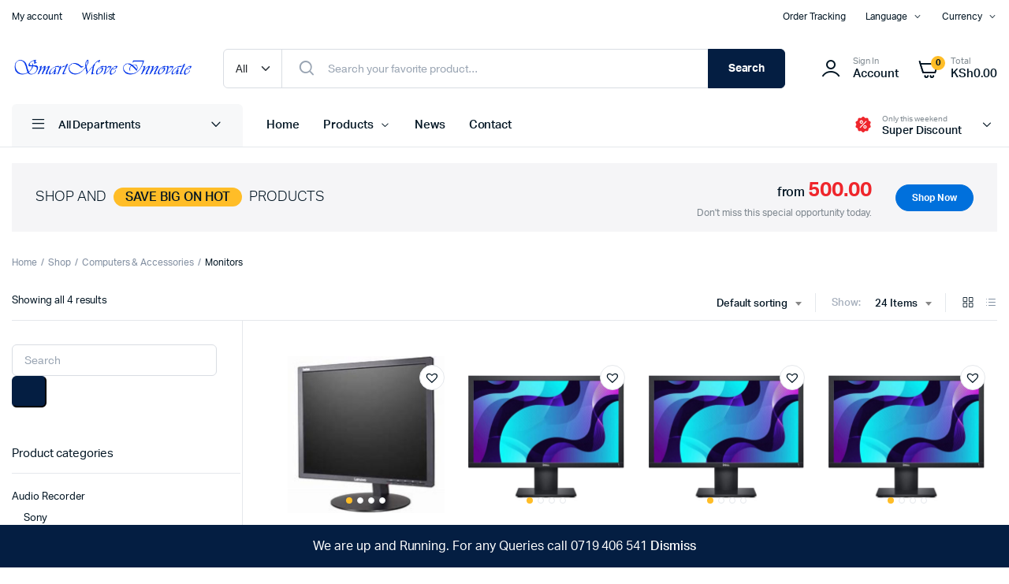

--- FILE ---
content_type: text/html; charset=UTF-8
request_url: https://smartmove254.com/product-category/computers/monitors/
body_size: 25175
content:
<!DOCTYPE html>
<html lang="en-US">
<head>
	<meta name="facebook-domain-verification" content="j1tylq1za2f9lslsx8o27m91bdqnp5" />
	<meta charset="UTF-8">
	<meta name="viewport" content="width=device-width, initial-scale=1.0, maximum-scale=1">
	
	<!-- Facebook Pixel Code -->
	<script>
		!function(f,b,e,v,n,t,s) {
			if(f.fbq)return;n=f.fbq=function(){n.callMethod?n.callMethod.apply(n,arguments):n.queue.push(arguments)};
			if(!f._fbq)f._fbq=n;n.push=n;n.loaded=!0;n.version='2.0';
			n.queue=[];t=b.createElement(e);t.async=!0;
			t.src=v;s=b.getElementsByTagName(e)[0];
			s.parentNode.insertBefore(t,s)
		}(window,document,'script', 'https://connect.facebook.net/en_US/fbevents.js');
		fbq('init', '1181764189201401'); 
		fbq('track', 'PageView');
	</script>
	<noscript>
		<img height="1" width="1" 	src="https://www.facebook.com/tr?id=1181764189201401&ev=PageView &noscript=1"/>
	</noscript>
	<!-- End Facebook Pixel Code -->

	<title>Monitors &#8211; Smartmove Shop</title>
<meta name='robots' content='max-image-preview:large' />
<link rel='dns-prefetch' href='//capi-automation.s3.us-east-2.amazonaws.com' />
<link rel="alternate" type="application/rss+xml" title="Smartmove Shop &raquo; Feed" href="https://smartmove254.com/feed/" />
<link rel="alternate" type="application/rss+xml" title="Smartmove Shop &raquo; Comments Feed" href="https://smartmove254.com/comments/feed/" />
<link rel="alternate" type="application/rss+xml" title="Smartmove Shop &raquo; Monitors Category Feed" href="https://smartmove254.com/product-category/computers/monitors/feed/" />
<style id='wp-img-auto-sizes-contain-inline-css' type='text/css'>
img:is([sizes=auto i],[sizes^="auto," i]){contain-intrinsic-size:3000px 1500px}
/*# sourceURL=wp-img-auto-sizes-contain-inline-css */
</style>
<style id='wp-emoji-styles-inline-css' type='text/css'>

	img.wp-smiley, img.emoji {
		display: inline !important;
		border: none !important;
		box-shadow: none !important;
		height: 1em !important;
		width: 1em !important;
		margin: 0 0.07em !important;
		vertical-align: -0.1em !important;
		background: none !important;
		padding: 0 !important;
	}
/*# sourceURL=wp-emoji-styles-inline-css */
</style>
<link rel='stylesheet' id='wp-block-library-css' href='https://smartmove254.com/wp-includes/css/dist/block-library/style.min.css?ver=6.9' type='text/css' media='all' />
<style id='wp-block-archives-inline-css' type='text/css'>
.wp-block-archives{box-sizing:border-box}.wp-block-archives-dropdown label{display:block}
/*# sourceURL=https://smartmove254.com/wp-includes/blocks/archives/style.min.css */
</style>
<style id='wp-block-categories-inline-css' type='text/css'>
.wp-block-categories{box-sizing:border-box}.wp-block-categories.alignleft{margin-right:2em}.wp-block-categories.alignright{margin-left:2em}.wp-block-categories.wp-block-categories-dropdown.aligncenter{text-align:center}.wp-block-categories .wp-block-categories__label{display:block;width:100%}
/*# sourceURL=https://smartmove254.com/wp-includes/blocks/categories/style.min.css */
</style>
<style id='wp-block-heading-inline-css' type='text/css'>
h1:where(.wp-block-heading).has-background,h2:where(.wp-block-heading).has-background,h3:where(.wp-block-heading).has-background,h4:where(.wp-block-heading).has-background,h5:where(.wp-block-heading).has-background,h6:where(.wp-block-heading).has-background{padding:1.25em 2.375em}h1.has-text-align-left[style*=writing-mode]:where([style*=vertical-lr]),h1.has-text-align-right[style*=writing-mode]:where([style*=vertical-rl]),h2.has-text-align-left[style*=writing-mode]:where([style*=vertical-lr]),h2.has-text-align-right[style*=writing-mode]:where([style*=vertical-rl]),h3.has-text-align-left[style*=writing-mode]:where([style*=vertical-lr]),h3.has-text-align-right[style*=writing-mode]:where([style*=vertical-rl]),h4.has-text-align-left[style*=writing-mode]:where([style*=vertical-lr]),h4.has-text-align-right[style*=writing-mode]:where([style*=vertical-rl]),h5.has-text-align-left[style*=writing-mode]:where([style*=vertical-lr]),h5.has-text-align-right[style*=writing-mode]:where([style*=vertical-rl]),h6.has-text-align-left[style*=writing-mode]:where([style*=vertical-lr]),h6.has-text-align-right[style*=writing-mode]:where([style*=vertical-rl]){rotate:180deg}
/*# sourceURL=https://smartmove254.com/wp-includes/blocks/heading/style.min.css */
</style>
<style id='wp-block-group-inline-css' type='text/css'>
.wp-block-group{box-sizing:border-box}:where(.wp-block-group.wp-block-group-is-layout-constrained){position:relative}
/*# sourceURL=https://smartmove254.com/wp-includes/blocks/group/style.min.css */
</style>
<style id='global-styles-inline-css' type='text/css'>
:root{--wp--preset--aspect-ratio--square: 1;--wp--preset--aspect-ratio--4-3: 4/3;--wp--preset--aspect-ratio--3-4: 3/4;--wp--preset--aspect-ratio--3-2: 3/2;--wp--preset--aspect-ratio--2-3: 2/3;--wp--preset--aspect-ratio--16-9: 16/9;--wp--preset--aspect-ratio--9-16: 9/16;--wp--preset--color--black: #000000;--wp--preset--color--cyan-bluish-gray: #abb8c3;--wp--preset--color--white: #ffffff;--wp--preset--color--pale-pink: #f78da7;--wp--preset--color--vivid-red: #cf2e2e;--wp--preset--color--luminous-vivid-orange: #ff6900;--wp--preset--color--luminous-vivid-amber: #fcb900;--wp--preset--color--light-green-cyan: #7bdcb5;--wp--preset--color--vivid-green-cyan: #00d084;--wp--preset--color--pale-cyan-blue: #8ed1fc;--wp--preset--color--vivid-cyan-blue: #0693e3;--wp--preset--color--vivid-purple: #9b51e0;--wp--preset--gradient--vivid-cyan-blue-to-vivid-purple: linear-gradient(135deg,rgb(6,147,227) 0%,rgb(155,81,224) 100%);--wp--preset--gradient--light-green-cyan-to-vivid-green-cyan: linear-gradient(135deg,rgb(122,220,180) 0%,rgb(0,208,130) 100%);--wp--preset--gradient--luminous-vivid-amber-to-luminous-vivid-orange: linear-gradient(135deg,rgb(252,185,0) 0%,rgb(255,105,0) 100%);--wp--preset--gradient--luminous-vivid-orange-to-vivid-red: linear-gradient(135deg,rgb(255,105,0) 0%,rgb(207,46,46) 100%);--wp--preset--gradient--very-light-gray-to-cyan-bluish-gray: linear-gradient(135deg,rgb(238,238,238) 0%,rgb(169,184,195) 100%);--wp--preset--gradient--cool-to-warm-spectrum: linear-gradient(135deg,rgb(74,234,220) 0%,rgb(151,120,209) 20%,rgb(207,42,186) 40%,rgb(238,44,130) 60%,rgb(251,105,98) 80%,rgb(254,248,76) 100%);--wp--preset--gradient--blush-light-purple: linear-gradient(135deg,rgb(255,206,236) 0%,rgb(152,150,240) 100%);--wp--preset--gradient--blush-bordeaux: linear-gradient(135deg,rgb(254,205,165) 0%,rgb(254,45,45) 50%,rgb(107,0,62) 100%);--wp--preset--gradient--luminous-dusk: linear-gradient(135deg,rgb(255,203,112) 0%,rgb(199,81,192) 50%,rgb(65,88,208) 100%);--wp--preset--gradient--pale-ocean: linear-gradient(135deg,rgb(255,245,203) 0%,rgb(182,227,212) 50%,rgb(51,167,181) 100%);--wp--preset--gradient--electric-grass: linear-gradient(135deg,rgb(202,248,128) 0%,rgb(113,206,126) 100%);--wp--preset--gradient--midnight: linear-gradient(135deg,rgb(2,3,129) 0%,rgb(40,116,252) 100%);--wp--preset--font-size--small: 13px;--wp--preset--font-size--medium: 20px;--wp--preset--font-size--large: 36px;--wp--preset--font-size--x-large: 42px;--wp--preset--spacing--20: 0.44rem;--wp--preset--spacing--30: 0.67rem;--wp--preset--spacing--40: 1rem;--wp--preset--spacing--50: 1.5rem;--wp--preset--spacing--60: 2.25rem;--wp--preset--spacing--70: 3.38rem;--wp--preset--spacing--80: 5.06rem;--wp--preset--shadow--natural: 6px 6px 9px rgba(0, 0, 0, 0.2);--wp--preset--shadow--deep: 12px 12px 50px rgba(0, 0, 0, 0.4);--wp--preset--shadow--sharp: 6px 6px 0px rgba(0, 0, 0, 0.2);--wp--preset--shadow--outlined: 6px 6px 0px -3px rgb(255, 255, 255), 6px 6px rgb(0, 0, 0);--wp--preset--shadow--crisp: 6px 6px 0px rgb(0, 0, 0);}:where(.is-layout-flex){gap: 0.5em;}:where(.is-layout-grid){gap: 0.5em;}body .is-layout-flex{display: flex;}.is-layout-flex{flex-wrap: wrap;align-items: center;}.is-layout-flex > :is(*, div){margin: 0;}body .is-layout-grid{display: grid;}.is-layout-grid > :is(*, div){margin: 0;}:where(.wp-block-columns.is-layout-flex){gap: 2em;}:where(.wp-block-columns.is-layout-grid){gap: 2em;}:where(.wp-block-post-template.is-layout-flex){gap: 1.25em;}:where(.wp-block-post-template.is-layout-grid){gap: 1.25em;}.has-black-color{color: var(--wp--preset--color--black) !important;}.has-cyan-bluish-gray-color{color: var(--wp--preset--color--cyan-bluish-gray) !important;}.has-white-color{color: var(--wp--preset--color--white) !important;}.has-pale-pink-color{color: var(--wp--preset--color--pale-pink) !important;}.has-vivid-red-color{color: var(--wp--preset--color--vivid-red) !important;}.has-luminous-vivid-orange-color{color: var(--wp--preset--color--luminous-vivid-orange) !important;}.has-luminous-vivid-amber-color{color: var(--wp--preset--color--luminous-vivid-amber) !important;}.has-light-green-cyan-color{color: var(--wp--preset--color--light-green-cyan) !important;}.has-vivid-green-cyan-color{color: var(--wp--preset--color--vivid-green-cyan) !important;}.has-pale-cyan-blue-color{color: var(--wp--preset--color--pale-cyan-blue) !important;}.has-vivid-cyan-blue-color{color: var(--wp--preset--color--vivid-cyan-blue) !important;}.has-vivid-purple-color{color: var(--wp--preset--color--vivid-purple) !important;}.has-black-background-color{background-color: var(--wp--preset--color--black) !important;}.has-cyan-bluish-gray-background-color{background-color: var(--wp--preset--color--cyan-bluish-gray) !important;}.has-white-background-color{background-color: var(--wp--preset--color--white) !important;}.has-pale-pink-background-color{background-color: var(--wp--preset--color--pale-pink) !important;}.has-vivid-red-background-color{background-color: var(--wp--preset--color--vivid-red) !important;}.has-luminous-vivid-orange-background-color{background-color: var(--wp--preset--color--luminous-vivid-orange) !important;}.has-luminous-vivid-amber-background-color{background-color: var(--wp--preset--color--luminous-vivid-amber) !important;}.has-light-green-cyan-background-color{background-color: var(--wp--preset--color--light-green-cyan) !important;}.has-vivid-green-cyan-background-color{background-color: var(--wp--preset--color--vivid-green-cyan) !important;}.has-pale-cyan-blue-background-color{background-color: var(--wp--preset--color--pale-cyan-blue) !important;}.has-vivid-cyan-blue-background-color{background-color: var(--wp--preset--color--vivid-cyan-blue) !important;}.has-vivid-purple-background-color{background-color: var(--wp--preset--color--vivid-purple) !important;}.has-black-border-color{border-color: var(--wp--preset--color--black) !important;}.has-cyan-bluish-gray-border-color{border-color: var(--wp--preset--color--cyan-bluish-gray) !important;}.has-white-border-color{border-color: var(--wp--preset--color--white) !important;}.has-pale-pink-border-color{border-color: var(--wp--preset--color--pale-pink) !important;}.has-vivid-red-border-color{border-color: var(--wp--preset--color--vivid-red) !important;}.has-luminous-vivid-orange-border-color{border-color: var(--wp--preset--color--luminous-vivid-orange) !important;}.has-luminous-vivid-amber-border-color{border-color: var(--wp--preset--color--luminous-vivid-amber) !important;}.has-light-green-cyan-border-color{border-color: var(--wp--preset--color--light-green-cyan) !important;}.has-vivid-green-cyan-border-color{border-color: var(--wp--preset--color--vivid-green-cyan) !important;}.has-pale-cyan-blue-border-color{border-color: var(--wp--preset--color--pale-cyan-blue) !important;}.has-vivid-cyan-blue-border-color{border-color: var(--wp--preset--color--vivid-cyan-blue) !important;}.has-vivid-purple-border-color{border-color: var(--wp--preset--color--vivid-purple) !important;}.has-vivid-cyan-blue-to-vivid-purple-gradient-background{background: var(--wp--preset--gradient--vivid-cyan-blue-to-vivid-purple) !important;}.has-light-green-cyan-to-vivid-green-cyan-gradient-background{background: var(--wp--preset--gradient--light-green-cyan-to-vivid-green-cyan) !important;}.has-luminous-vivid-amber-to-luminous-vivid-orange-gradient-background{background: var(--wp--preset--gradient--luminous-vivid-amber-to-luminous-vivid-orange) !important;}.has-luminous-vivid-orange-to-vivid-red-gradient-background{background: var(--wp--preset--gradient--luminous-vivid-orange-to-vivid-red) !important;}.has-very-light-gray-to-cyan-bluish-gray-gradient-background{background: var(--wp--preset--gradient--very-light-gray-to-cyan-bluish-gray) !important;}.has-cool-to-warm-spectrum-gradient-background{background: var(--wp--preset--gradient--cool-to-warm-spectrum) !important;}.has-blush-light-purple-gradient-background{background: var(--wp--preset--gradient--blush-light-purple) !important;}.has-blush-bordeaux-gradient-background{background: var(--wp--preset--gradient--blush-bordeaux) !important;}.has-luminous-dusk-gradient-background{background: var(--wp--preset--gradient--luminous-dusk) !important;}.has-pale-ocean-gradient-background{background: var(--wp--preset--gradient--pale-ocean) !important;}.has-electric-grass-gradient-background{background: var(--wp--preset--gradient--electric-grass) !important;}.has-midnight-gradient-background{background: var(--wp--preset--gradient--midnight) !important;}.has-small-font-size{font-size: var(--wp--preset--font-size--small) !important;}.has-medium-font-size{font-size: var(--wp--preset--font-size--medium) !important;}.has-large-font-size{font-size: var(--wp--preset--font-size--large) !important;}.has-x-large-font-size{font-size: var(--wp--preset--font-size--x-large) !important;}
/*# sourceURL=global-styles-inline-css */
</style>

<style id='classic-theme-styles-inline-css' type='text/css'>
/*! This file is auto-generated */
.wp-block-button__link{color:#fff;background-color:#32373c;border-radius:9999px;box-shadow:none;text-decoration:none;padding:calc(.667em + 2px) calc(1.333em + 2px);font-size:1.125em}.wp-block-file__button{background:#32373c;color:#fff;text-decoration:none}
/*# sourceURL=/wp-includes/css/classic-themes.min.css */
</style>
<link rel='stylesheet' id='contact-form-7-css' href='https://smartmove254.com/wp-content/plugins/contact-form-7/includes/css/styles.css?ver=5.9.3' type='text/css' media='all' />
<style id='woocommerce-inline-inline-css' type='text/css'>
.woocommerce form .form-row .required { visibility: visible; }
/*# sourceURL=woocommerce-inline-inline-css */
</style>
<link rel='stylesheet' id='klb-single-ajax-css' href='https://smartmove254.com/wp-content/plugins/machic-core/woocommerce-filter/single-ajax/css/single-ajax.css?ver=1.0' type='text/css' media='all' />
<link rel='stylesheet' id='klb-buy-now-css' href='https://smartmove254.com/wp-content/plugins/machic-core/woocommerce-filter/buy-now/css/buy-now.css?ver=1.0' type='text/css' media='all' />
<link rel='stylesheet' id='klb-back-to-top-css' href='https://smartmove254.com/wp-content/plugins/machic-core/woocommerce-filter/back-to-top/css/back-to-top.css?ver=1.0' type='text/css' media='all' />
<link rel='stylesheet' id='machic-ajax-search-css' href='https://smartmove254.com/wp-content/plugins/machic-core/woocommerce-filter/ajax-search/css/ajax-search.css?ver=1.0' type='text/css' media='all' />
<link rel='stylesheet' id='hint-css' href='https://smartmove254.com/wp-content/plugins/woo-smart-compare/assets/libs/hint/hint.min.css?ver=6.9' type='text/css' media='all' />
<link rel='stylesheet' id='perfect-scrollbar-css' href='https://smartmove254.com/wp-content/plugins/woo-smart-compare/assets/libs/perfect-scrollbar/css/perfect-scrollbar.min.css?ver=6.9' type='text/css' media='all' />
<link rel='stylesheet' id='perfect-scrollbar-wpc-css' href='https://smartmove254.com/wp-content/plugins/woo-smart-compare/assets/libs/perfect-scrollbar/css/custom-theme.css?ver=6.9' type='text/css' media='all' />
<link rel='stylesheet' id='woosc-frontend-css' href='https://smartmove254.com/wp-content/plugins/woo-smart-compare/assets/css/frontend.css?ver=6.2.2' type='text/css' media='all' />
<link rel='preload' as='font' type='font/woff2' crossorigin='anonymous' id='tinvwl-webfont-font-css' href='https://smartmove254.com/wp-content/plugins/ti-woocommerce-wishlist/assets/fonts/tinvwl-webfont.woff2?ver=xu2uyi'  media='all' />
<link rel='stylesheet' id='tinvwl-webfont-css' href='https://smartmove254.com/wp-content/plugins/ti-woocommerce-wishlist/assets/css/webfont.min.css?ver=2.8.2' type='text/css' media='all' />
<link rel='stylesheet' id='tinvwl-css' href='https://smartmove254.com/wp-content/plugins/ti-woocommerce-wishlist/assets/css/public.min.css?ver=2.8.2' type='text/css' media='all' />
<link rel='stylesheet' id='machic-typekit-css' href='https://smartmove254.com/wp-content/themes/machic/assets/css/typekit.css?ver=1.0' type='text/css' media='all' />
<link rel='stylesheet' id='bootstrap-css' href='https://smartmove254.com/wp-content/themes/machic/assets/css/bootstrap.min.css?ver=1.0' type='text/css' media='all' />
<link rel='stylesheet' id='select2-css' href='https://smartmove254.com/wp-content/plugins/woocommerce/assets/css/select2.css?ver=8.7.2' type='text/css' media='all' />
<link rel='stylesheet' id='machic-base-css' href='https://smartmove254.com/wp-content/themes/machic/assets/css/base.css?ver=1.0' type='text/css' media='all' />
<link rel='stylesheet' id='machic-klbicon-css' href='https://smartmove254.com/wp-content/themes/machic/assets/css/klbicon.css?ver=1.0' type='text/css' media='all' />
<link rel='stylesheet' id='machic-style-css' href='https://smartmove254.com/wp-content/themes/machic-child/style.css?ver=6.9' type='text/css' media='all' />
<link rel='stylesheet' id='parent-style-css' href='https://smartmove254.com/wp-content/themes/machic/style.css?ver=6.9' type='text/css' media='all' />
<link rel='stylesheet' id='machic-child-style-css' href='https://smartmove254.com/wp-content/themes/machic-child/style.css?ver=1.2.2' type='text/css' media='all' />
<script type="text/template" id="tmpl-variation-template">
	<div class="woocommerce-variation-description">{{{ data.variation.variation_description }}}</div>
	<div class="woocommerce-variation-price">{{{ data.variation.price_html }}}</div>
	<div class="woocommerce-variation-availability">{{{ data.variation.availability_html }}}</div>
</script>
<script type="text/template" id="tmpl-unavailable-variation-template">
	<p>Sorry, this product is unavailable. Please choose a different combination.</p>
</script>
<script type="text/javascript" src="https://smartmove254.com/wp-includes/js/jquery/jquery.min.js?ver=3.7.1" id="jquery-core-js"></script>
<script type="text/javascript" src="https://smartmove254.com/wp-includes/js/jquery/jquery-migrate.min.js?ver=3.4.1" id="jquery-migrate-js"></script>
<script type="text/javascript" src="https://smartmove254.com/wp-content/plugins/woocommerce/assets/js/jquery-blockui/jquery.blockUI.min.js?ver=2.7.0-wc.8.7.2" id="jquery-blockui-js" data-wp-strategy="defer"></script>
<script type="text/javascript" id="wc-add-to-cart-js-extra">
/* <![CDATA[ */
var wc_add_to_cart_params = {"ajax_url":"/wp-admin/admin-ajax.php","wc_ajax_url":"/?wc-ajax=%%endpoint%%","i18n_view_cart":"View cart","cart_url":"https://smartmove254.com/cart/","is_cart":"","cart_redirect_after_add":"no"};
//# sourceURL=wc-add-to-cart-js-extra
/* ]]> */
</script>
<script type="text/javascript" src="https://smartmove254.com/wp-content/plugins/woocommerce/assets/js/frontend/add-to-cart.min.js?ver=8.7.2" id="wc-add-to-cart-js" defer="defer" data-wp-strategy="defer"></script>
<script type="text/javascript" src="https://smartmove254.com/wp-content/plugins/woocommerce/assets/js/js-cookie/js.cookie.min.js?ver=2.1.4-wc.8.7.2" id="js-cookie-js" data-wp-strategy="defer"></script>
<script type="text/javascript" id="woocommerce-js-extra">
/* <![CDATA[ */
var woocommerce_params = {"ajax_url":"/wp-admin/admin-ajax.php","wc_ajax_url":"/?wc-ajax=%%endpoint%%"};
//# sourceURL=woocommerce-js-extra
/* ]]> */
</script>
<script type="text/javascript" src="https://smartmove254.com/wp-content/plugins/woocommerce/assets/js/frontend/woocommerce.min.js?ver=8.7.2" id="woocommerce-js" defer="defer" data-wp-strategy="defer"></script>
<script type="text/javascript" id="machic-load-more-js-extra">
/* <![CDATA[ */
var loadmore = {"ajaxurl":"https://smartmove254.com/wp-admin/admin-ajax.php","current_page":"1","per_page":"24","max_page":"1","term_id":"110","taxonomy":"product_cat","filter_cat":"","layered_nav":[],"on_sale":"","orderby":"","shop_view":"","min_price":"","max_price":"","no_more_products":"No More Products","is_search":"","s":""};
//# sourceURL=machic-load-more-js-extra
/* ]]> */
</script>
<script type="text/javascript" src="https://smartmove254.com/wp-content/plugins/machic-core/woocommerce-filter/load-more/js/infinite-scroll.js?ver=6.9" id="machic-load-more-js"></script>
<script type="text/javascript" src="https://smartmove254.com/wp-content/plugins/machic-core/woocommerce-filter/single-ajax/js/single-ajax.js?ver=1.0" id="klb-single-ajax-js"></script>
<script type="text/javascript" src="https://smartmove254.com/wp-content/plugins/machic-core/woocommerce-filter/back-to-top/js/back-to-top.js?ver=1.0" id="klb-back-to-top-js"></script>
<script type="text/javascript" id="machic-ajax-search-js-extra">
/* <![CDATA[ */
var machicsearch = {"ajaxurl":"https://smartmove254.com/wp-admin/admin-ajax.php"};
//# sourceURL=machic-ajax-search-js-extra
/* ]]> */
</script>
<script type="text/javascript" src="https://smartmove254.com/wp-content/plugins/machic-core/woocommerce-filter/ajax-search/js/ajax-search.js?ver=1.0" id="machic-ajax-search-js"></script>
<script type="text/javascript" src="https://smartmove254.com/wp-includes/js/underscore.min.js?ver=1.13.7" id="underscore-js"></script>
<script type="text/javascript" id="wp-util-js-extra">
/* <![CDATA[ */
var _wpUtilSettings = {"ajax":{"url":"/wp-admin/admin-ajax.php"}};
//# sourceURL=wp-util-js-extra
/* ]]> */
</script>
<script type="text/javascript" src="https://smartmove254.com/wp-includes/js/wp-util.min.js?ver=6.9" id="wp-util-js"></script>
<script type="text/javascript" id="wc-add-to-cart-variation-js-extra">
/* <![CDATA[ */
var wc_add_to_cart_variation_params = {"wc_ajax_url":"/?wc-ajax=%%endpoint%%","i18n_no_matching_variations_text":"Sorry, no products matched your selection. Please choose a different combination.","i18n_make_a_selection_text":"Please select some product options before adding this product to your cart.","i18n_unavailable_text":"Sorry, this product is unavailable. Please choose a different combination."};
//# sourceURL=wc-add-to-cart-variation-js-extra
/* ]]> */
</script>
<script type="text/javascript" src="https://smartmove254.com/wp-content/plugins/woocommerce/assets/js/frontend/add-to-cart-variation.min.js?ver=8.7.2" id="wc-add-to-cart-variation-js" defer="defer" data-wp-strategy="defer"></script>
<script type="text/javascript" src="https://smartmove254.com/wp-content/themes/machic/includes/pjax/js/helpers.js?ver=1.0" id="pjax-helpers-js"></script>
<link rel="https://api.w.org/" href="https://smartmove254.com/wp-json/" /><link rel="alternate" title="JSON" type="application/json" href="https://smartmove254.com/wp-json/wp/v2/product_cat/110" /><link rel="EditURI" type="application/rsd+xml" title="RSD" href="https://smartmove254.com/xmlrpc.php?rsd" />
<meta name="generator" content="WordPress 6.9" />
<meta name="generator" content="WooCommerce 8.7.2" />

<style type="text/css">
@media(max-width:64rem){
	header.sticky-header {
		position: fixed;
		top: 0;
		left: 0;
		right: 0;
		background: #fff;
	}	
}













.header-type1 .header-top   {
	background-color: ;
	color: ;
}

.header-type1 .header-top .site-menu .menu .sub-menu a{
	 color: ;
}

.header-type1 .header-top .site-menu .menu > li > a:hover:hover , .header-type1 .header-top .site-menu .menu .sub-menu a:hover ,
.header-type1 .header-top .site-menu .menu > li.menu-item-has-children:hover > a {
	color: ;
}

.header-type1 .header-main , .header-type1 .header-nav,
.header-type1 .header-mobile{
	background-color: ;
}

.header-type1 .header-addons-text .primary-text , .header-type1 .site-menu.primary .menu > li > a ,
.header-type1 .header-nav .site-menu .menu .sub-menu a , .header-type1 .header-addons-text .sub-text ,
.header-type1 .header-nav .site-menu .menu > .menu-item.current-menu-item > a ,
.header-type1 .discount-products .discount-banner-text .small-text,
.header-type1 .discount-products .discount-banner-text .main-text ,
.header-type1 .discount-products .discount-banner-arrow{
	color: ;
}

.header-type1 .header-nav .site-menu .menu > li > a:hover , .header-type1 .header-nav .site-menu .menu .sub-menu a:hover , 
.header-type1 .header-nav .site-menu .menu > li.menu-item-has-children:hover > a ,
.header-type1 .header-nav .site-menu .menu .sub-menu .menu-item-has-children:hover > a{
	color: ;
}

.header-type1 .header-addons-icon{
	color: ;
}

.header-type1 .header-nav .site-menu .menu .mega-menu .sub-menu .menu-item-has-children > a{
	color: ;
}

.header-type1 .header-addons-icon .button-count{
	background-color: ;
}

.header-type1 .site-departments.large .site-departments-wrapper > a{
	background-color: ;
	color: ;
}

.header-type1 .site-departments .departments-menu{
	background-color: ;
	color: ;
}

.header-type1 .site-departments .departments-menu > li > a:hover , .header-type1 .site-departments .departments-menu .sub-menu a:hover{
	color: ;
}

.header-type1 .site-departments .departments-menu > li + li{
	border-top-color: ;
}

.header-type1 .site-departments .departments-menu .sub-menu li.menu-item-has-children > a{
	color: ;
}

.header-type1 .header-main .input-search-button button{
	background-color: ;
	border-color: ;
	color: ;
}

.klb-type2 .header-top {
	background-color: ;
	color: ;
}

.klb-type2 .header-top .site-menu .menu .sub-menu a{
	 color: ;
}

.klb-type2 .header-top .site-menu .menu > li > a:hover ,
.klb-type2 .header-top .site-menu .menu .sub-menu a:hover ,
.klb-type2 .header-top .site-menu .menu > li.menu-item-has-children:hover > a {
	color: ;
}

.klb-type2 .header-main,
.klb-type2 .header-mobile{
	background-color: ;
}

.klb-type2 .header-addons-text .primary-text, .klb-type2 .header-main .site-menu.primary .menu > li > a,
.klb-type2 .header-main .site-menu.horizontal .menu .sub-menu a, .klb-type2 .header-addons-text .sub-text {
	color: ;
}

.klb-type2 .header-main .site-menu.primary .menu > li > a:hover , 
.klb-type2 .header-main .site-menu.horizontal .menu .sub-menu a:hover {
	color: ;
}

.klb-type2 .header-main .header-addons-icon{
	color: ;
}

.klb-type2 .header-addons-icon .button-count{
	background-color: ;
}

.klb-type2 .header-search-column{
	background-color: ;
	color: ;
}

.klb-type2 .header-search-column .site-search > span:hover{
	color: ;
}

.klb-type2 .site-menu.horizontal .menu .mega-menu > .sub-menu > .menu-item > a{
	color: ;
}

.klb-type2 .site-departments.large .site-departments-wrapper > a{
	background-color: ;
	color: ;
}

.klb-type2 .site-departments .departments-menu{
	background-color: ;
	color: ;
}

.klb-type2 .site-departments .departments-menu > li > a:hover ,
.klb-type2 .site-departments .departments-menu .sub-menu a:hover{
	color: ;
}

.klb-type2 .site-departments .departments-menu > li + li{
	border-top-color: ;
}

.klb-type2 .site-departments .departments-menu .sub-menu li.menu-item-has-children > a{
	color: ;
}

.klb-type2 .header-search-column .input-search-button button{
	background-color: ;
	border-color: ;
	color: ;
}

.header-type3 .header-top   {
	background-color: ;
}

.header-type3 .header-top .site-menu .menu > li > a{
	 color: ;
}

.header-type3 .header-top .site-menu .menu > li > a:hover , 
.header-type3 .header-top .site-menu .menu > li.menu-item-has-children:hover > a
{
	color: ;
}

.header-type3 .header-top .site-menu .menu .sub-menu a{
	 color: ;
}

.header-type3  .header-top .site-menu .menu .sub-menu a:hover{
	 color: ;
}

.header-type3 .header-main , .header-type3  .header-nav{
	background-color: ;
}

.header-type3 .header-mobile{
	background-color: ;
}

.header-type3 .header-addons-text , .header-type3 .header-nav .site-menu .menu > li > a , 
.header-type3 .header-nav .site-menu .menu > .menu-item.current-menu-item > a ,
.header-type3 .discount-products .discount-banner-text .small-text,
.header-type3 .discount-products .discount-banner-text .main-text ,
.header-type3 .discount-products .discount-banner-arrow{
	color: ;
}
.header-type3 .header-nav .site-menu .menu > li.menu-item-has-children:hover > a , 
.header-type3 .header-nav  .site-menu .menu > li > a:hover{
	color: ;
}

.header-type3 .header-nav .site-menu .menu .mega-menu .sub-menu .menu-item-has-children > a{
	color: ;
}

.header-type3 .header-nav .site-menu .menu .sub-menu a{
	color: ;
}

.header-type3 .header-nav .site-menu .menu .sub-menu a:hover ,
.header-type3  .header-nav .site-menu .menu .sub-menu .menu-item-has-children:hover > a{
	color: ;
}

.header-type3 .header-addons-icon{
	color: ;
}

.header-type3 .header-addons-icon .button-count{
	background-color: ;
}

.header-type3 .site-departments.large .site-departments-wrapper > a{
	background-color:  !important;
	color: ;
}

.header-type3 .site-departments .departments-menu{
	background-color: ;
	color: ;
}

.header-type3 .site-departments .departments-menu > li > a:hover ,
 .header-type3 .site-departments .departments-menu .sub-menu a:hover{
	color: ;
}

.header-type3 .site-departments .departments-menu > li + li{
	border-top-color: ;
}

.header-type3 .site-departments .departments-menu .sub-menu li.menu-item-has-children > a{
	color: ;
}

.header-type3 .header-main .input-search-button button{
	background-color: ;
	border-color: ;
	color: ;
}

.klb-type4 .header-top   {
	background-color: ;
}

.klb-type4 .header-top .site-menu .menu > li > a{
	 color: ;
}

.klb-type4 .header-top .site-menu .menu > li > a:hover , 
.klb-type4 .header-top .site-menu .menu > li.menu-item-has-children:hover > a ,
{
	color: ;
}

.klb-type4 .header-top .site-menu .menu .sub-menu a{
	 color: ;
}

.klb-type4  .header-top .site-menu .menu .sub-menu a:hover{
	 color: ;
}

.klb-type4 .header-main{
	background-color: ;
}

.klb-type4 .header-mobile{
	background-color: ;
}

.klb-type4 .header-addons-text .primary-text, .klb-type4 .header-main .site-menu.primary .menu > li > a,
.klb-type4 .header-addons-text .sub-text {
	color: ;
}

.klb-type4 .custom-color-dark .site-menu .menu > li.menu-item-has-children:hover > a ,
.klb-type4  .custom-color-dark .site-menu .menu > li > a:hover
{
	color: ;
}

.klb-type4 .header-main .header-addons-icon{
	color: ;
}

.klb-type4 .header-addons-icon .button-count{
	background-color: ;
}

.klb-type4 .header-search-column .input-search-button button{
	background-color: ;
	border-color: ;
	color: ;
}

.klb-type4 .header-search-column{
	background-color: ;
	color: ;
}

.klb-type4 .header-search-column .site-search > span:hover{
	color: ;
}

.klb-type4 .site-departments.large .site-departments-wrapper > a{
	background-color: ;
	color: ;
}

.klb-type4 .site-departments .departments-menu{
	background-color: ;
	color: ;
}

.klb-type4 .site-departments .departments-menu > li > a:hover ,
.klb-type4 .site-departments .departments-menu .sub-menu a:hover{
	color: ;
}

.klb-type4 .site-departments .departments-menu > li + li{
	border-top-color: ;
}

.klb-type4 .site-departments .departments-menu .sub-menu li.menu-item-has-children > a{
	color: ;
}

.klb-type4 .site-menu.horizontal .menu .mega-menu > .sub-menu > .menu-item > a{
	color: ;
}

.klb-type4 .custom-color-dark.header-main .site-menu .sub-menu a{
	color: ;
}

.klb-type4 .custom-color-dark.header-main .site-menu .menu .sub-menu a:hover ,
.klb-type4  .custom-color-dark.header-main .site-menu .menu .sub-menu .menu-item-has-children:hover > a{
	color: ;
}

.discount-products .discount-products-header h4.entry-title{
	color: ;
}

.discount-products .discount-products-header h4.entry-title:hover{
	color: ;
}

.site-header .discount-products-header p{
	color: ;
}

.site-header .discount-products-header p:hover{
	color: ;
}

.site-footer .footer-newsletter{
	background-color: ;
}

.site-footer .footer-newsletter .site-newsletter .entry-title{
	color: ;
}

.site-footer .footer-newsletter .site-newsletter .entry-title:hover{
	color: ;
}

.site-footer .footer-newsletter .site-newsletter .entry-description p{
	color: ;
}

.site-footer .footer-newsletter .site-newsletter .entry-description p:hover{
	color: ;
}

.site-footer .footer-newsletter .site-newsletter .entry-description p strong{
	color: ;
}

.site-footer .footer-newsletter .site-newsletter .entry-description p strong:hover{
	color: ;
}

.site-footer .footer-widgets{
	background-color: ;
}

.site-footer .footer-widgets .widget-title{
	color: ;
}

.site-footer .footer-widgets .widget-title:hover{
	color: ;
}

.site-footer .footer-widgets .widget ul li a,
.site-footer .footer-widgets .widget,
.site-footer .footer-widgets .widget a{
	color: ;
}

.site-footer .footer-widgets .widget ul li a:hover,
.site-footer .footer-widgets .widget a:hover{
	color: ;
}

.site-footer .footer-copyright .site-copyright,
.site-footer .footer-copyright .site-copyright a{
	color: ;
}

.site-footer .footer-copyright .site-copyright:hover,
.site-footer .footer-copyright .site-copyright:a{
	color: ;
}

.site-footer .footer-details .site-details .tags li a ,
.site-footer .footer-details .site-details .tags li::after{
	color: ;
}

.site-footer .footer-details .site-details .tags li a:hover{
	color: ;
}

.footer-details , .footer-copyright{
	background-color: ;
}

.footer-details .site-social ul li a{
	background-color: ;
	color: ;
}

.site-footer .footer-row.bordered .container{
	border-top-color: ;
}

.site-header .discount-products .discount-items{
	background-color: ;
}

.mobile-bottom-menu{
	background-color: #ccc1c1;
}
.mobile-bottom-menu .mobile-menu ul li a i{
	color: ;
}

.mobile-bottom-menu .mobile-menu ul li a i:hover{
	color: ;
}

.mobile-bottom-menu .mobile-menu ul li a span{
	color: ;
}

.mobile-bottom-menu .mobile-menu ul li a span:hover{
	color: ;
}

.site-offcanvas{
	background-color: ;
}

.site-offcanvas-header{
	background-color: ;
}

.site-offcanvas .site-menu .menu{
	color: ;
}

.site-offcanvas .site-menu + .site-menu{
	border-top-color: ;
}

.site-offcanvas .site-copyright{
	color: ;
}



</style>
	<noscript><style>.woocommerce-product-gallery{ opacity: 1 !important; }</style></noscript>
	<meta name="generator" content="Elementor 3.20.2; features: e_optimized_assets_loading, e_optimized_css_loading, additional_custom_breakpoints, block_editor_assets_optimize, e_image_loading_optimization; settings: css_print_method-external, google_font-enabled, font_display-swap">
			<script  type="text/javascript">
				!function(f,b,e,v,n,t,s){if(f.fbq)return;n=f.fbq=function(){n.callMethod?
					n.callMethod.apply(n,arguments):n.queue.push(arguments)};if(!f._fbq)f._fbq=n;
					n.push=n;n.loaded=!0;n.version='2.0';n.queue=[];t=b.createElement(e);t.async=!0;
					t.src=v;s=b.getElementsByTagName(e)[0];s.parentNode.insertBefore(t,s)}(window,
					document,'script','https://connect.facebook.net/en_US/fbevents.js');
			</script>
			<!-- WooCommerce Facebook Integration Begin -->
			<script  type="text/javascript">

				fbq('init', '1181764189201401', {}, {
    "agent": "woocommerce_0-8.7.2-3.5.15"
});

				document.addEventListener( 'DOMContentLoaded', function() {
					// Insert placeholder for events injected when a product is added to the cart through AJAX.
					document.body.insertAdjacentHTML( 'beforeend', '<div class=\"wc-facebook-pixel-event-placeholder\"></div>' );
				}, false );

			</script>
			<!-- WooCommerce Facebook Integration End -->
			<link rel="icon" href="https://smartmove254.com/wp-content/uploads/2023/04/cropped-Elephant-icon-32x32.jpg" sizes="32x32" />
<link rel="icon" href="https://smartmove254.com/wp-content/uploads/2023/04/cropped-Elephant-icon-192x192.jpg" sizes="192x192" />
<link rel="apple-touch-icon" href="https://smartmove254.com/wp-content/uploads/2023/04/cropped-Elephant-icon-180x180.jpg" />
<meta name="msapplication-TileImage" content="https://smartmove254.com/wp-content/uploads/2023/04/cropped-Elephant-icon-270x270.jpg" />
<style id="kirki-inline-styles">.site-brand a img{width:228px;}.site-header .header-mobile .site-brand img{width:135px;}.site-offcanvas-header .site-brand img{width:115px;}.header-type1 .header-top{font-size:12px;}.header-type1 .site-menu.primary a{font-size:15px;}.header-type1 .site-departments .departments-menu a{font-size:13px;}.klb-type2 .header-top{font-size:12px;}.klb-type2 .site-menu.primary a{font-size:15px;}.klb-type2 .site-departments .departments-menu a{font-size:13px;}.header-type3 .header-top{font-size:12px;}.header-type3 .site-menu.primary a{font-size:15px;}.header-type3 .site-departments .departments-menu a{font-size:13px;}.klb-type4 .header-top{font-size:12px;}.klb-type4 .site-menu.primary a{font-size:15px;}.klb-type4 .site-departments .departments-menu a{font-size:13px;}.mobile-bottom-menu .mobile-menu ul li a span{font-size:9px;}.site-footer .footer-newsletter .site-newsletter .entry-title{font-size:22px;}.site-footer .footer-newsletter .site-newsletter .entry-description{font-size:14px;}.site-footer .footer-details .site-details .tags li a{font-size:13px;}.site-footer .footer-copyright .site-copyright{font-size:12px;}</style>	
	<!-- Google tag (gtag.js) -->
<script async src="https://www.googletagmanager.com/gtag/js?id=G-H3RBSW33L1">
</script>
<script>
  window.dataLayer = window.dataLayer || [];
  function gtag(){dataLayer.push(arguments);}
  gtag('js', new Date());

  gtag('config', 'G-H3RBSW33L1');
</script>
<link rel='stylesheet' id='klb-remove-filter-css' href='https://smartmove254.com/wp-content/plugins/machic-core/woocommerce-filter/grid-list/css/remove-filter.css?ver=1.0' type='text/css' media='all' />
<link rel='stylesheet' id='klb-widget-product-categories-css' href='https://smartmove254.com/wp-content/plugins/machic-core/woocommerce-filter/widgets/product-categories/css/widget-product-categories.css?ver=1.0' type='text/css' media='all' />
</head>

<body class="archive tax-product_cat term-monitors term-110 wp-theme-machic wp-child-theme-machic-child theme-machic woocommerce woocommerce-page woocommerce-demo-store woocommerce-no-js klb-bottom-menu tinvwl-theme-style  elementor-default elementor-kit-6">

	
	<aside class="site-offcanvas">
	<div class="site-scroll">
		<div class="site-offcanvas-row site-offcanvas-header">
			<div class="column left">
				<div class="site-brand">
					<a href="https://smartmove254.com/" title="Smartmove Shop">
													<img src="https://smartmove254.com/wp-content/uploads/2023/05/White-Logo-01.png" alt="Smartmove Shop">
											
					</a>
				</div><!-- site-brand -->
			</div><!-- column -->
			<div class="column right">
				<div class="site-offcanvas-close">
					<i class="klbth-icon-cancel"></i>
				</div><!-- site-offcanvas-close -->
			</div><!-- column -->
		</div><!-- site-offcanvas-header -->
		<div class="site-offcanvas-row site-offcanvas-body">
			
			<div class="offcanvas-menu-container">
				<div class="offcanvas-menu-wrapper">

																<nav class="site-menu vertical categories">
							<a href="#" class="all-categories">
								<div class="departments-icon"><i class="klbth-icon-menu"></i></div>
								<div class="departments-text">All Departments</div>
								<div class="departments-arrow"><i class="klbth-icon-nav-arrow-down"></i></div>
							</a>

							<ul id="menu-sidebar-menu" class="menu departments-menu collapse show"><li id="menu-item-3861" class="menu-item menu-item-type-taxonomy menu-item-object-product_cat menu-item-has-children menu-item-3861"><a href="https://smartmove254.com/product-category/mobile-phones/">Mobile Phones</a>
<ul class="sub-menu">
	<li id="menu-item-3866" class="menu-item menu-item-type-taxonomy menu-item-object-product_cat menu-item-3866"><a href="https://smartmove254.com/product-category/mobile-phones/iphone/">iPhone</a></li>
	<li id="menu-item-3893" class="menu-item menu-item-type-taxonomy menu-item-object-product_cat menu-item-3893"><a href="https://smartmove254.com/product-category/mobile-phones/xiaomi/">Xiaomi</a></li>
	<li id="menu-item-3895" class="menu-item menu-item-type-taxonomy menu-item-object-product_cat menu-item-3895"><a href="https://smartmove254.com/product-category/mobile-phones/oneplus/">Oneplus</a></li>
	<li id="menu-item-3894" class="menu-item menu-item-type-taxonomy menu-item-object-product_cat menu-item-3894"><a href="https://smartmove254.com/product-category/mobile-phones/oppo/">Oppo Phone</a></li>
	<li id="menu-item-3884" class="menu-item menu-item-type-taxonomy menu-item-object-product_cat menu-item-3884"><a href="https://smartmove254.com/product-category/mobile-phones/google-pixel/">Google Pixel</a></li>
	<li id="menu-item-3865" class="menu-item menu-item-type-taxonomy menu-item-object-product_cat menu-item-3865"><a href="https://smartmove254.com/product-category/mobile-phones/mi/">Redmi</a></li>
	<li id="menu-item-3883" class="menu-item menu-item-type-taxonomy menu-item-object-product_cat menu-item-3883"><a href="https://smartmove254.com/product-category/mobile-phones/samsung-galaxy/">Samsung Galaxy</a></li>
</ul>
</li>
<li id="menu-item-3904" class="menu-item menu-item-type-taxonomy menu-item-object-product_cat current-product_cat-ancestor menu-item-has-children menu-item-3904"><a href="https://smartmove254.com/product-category/computers/">Computers &amp; Accessories</a>
<ul class="sub-menu">
	<li id="menu-item-3915" class="menu-item menu-item-type-taxonomy menu-item-object-product_cat menu-item-3915"><a href="https://smartmove254.com/product-category/computers/desktops/">Desktops</a></li>
	<li id="menu-item-3896" class="menu-item menu-item-type-taxonomy menu-item-object-product_cat menu-item-3896"><a href="https://smartmove254.com/product-category/computers/laptops/">Laptops</a></li>
	<li id="menu-item-3892" class="menu-item menu-item-type-taxonomy menu-item-object-product_cat menu-item-3892"><a href="https://smartmove254.com/product-category/computers/laptops/lenovo/">Lenovo</a></li>
	<li id="menu-item-3887" class="menu-item menu-item-type-taxonomy menu-item-object-product_cat menu-item-3887"><a href="https://smartmove254.com/product-category/printers/hp-printers/">Hp</a></li>
	<li id="menu-item-3897" class="menu-item menu-item-type-taxonomy menu-item-object-product_cat menu-item-3897"><a href="https://smartmove254.com/product-category/computers/laptops/dell/">Dell</a></li>
	<li id="menu-item-3919" class="menu-item menu-item-type-taxonomy menu-item-object-product_cat menu-item-3919"><a href="https://smartmove254.com/product-category/computers/laptops/tablet-laptops/">Tablet Laptops</a></li>
	<li id="menu-item-3909" class="menu-item menu-item-type-taxonomy menu-item-object-product_cat menu-item-3909"><a href="https://smartmove254.com/product-category/computers/computer-accessories/">Computer Accessories</a></li>
	<li id="menu-item-3918" class="menu-item menu-item-type-taxonomy menu-item-object-product_cat menu-item-3918"><a href="https://smartmove254.com/product-category/computers/computer-components/">Computer Components</a></li>
</ul>
</li>
<li id="menu-item-3885" class="menu-item menu-item-type-taxonomy menu-item-object-product_cat menu-item-has-children menu-item-3885"><a href="https://smartmove254.com/product-category/mobile-phones/phone-accessories/">Phone Accessories</a>
<ul class="sub-menu">
	<li id="menu-item-3867" class="menu-item menu-item-type-taxonomy menu-item-object-product_cat menu-item-3867"><a href="https://smartmove254.com/product-category/headphones-n-earphones/">Headphones &amp; Earphones</a></li>
	<li id="menu-item-3899" class="menu-item menu-item-type-taxonomy menu-item-object-product_cat menu-item-3899"><a href="https://smartmove254.com/product-category/mobile-phones/phone-cases/">Phone Cases</a></li>
	<li id="menu-item-3916" class="menu-item menu-item-type-taxonomy menu-item-object-product_cat menu-item-3916"><a href="https://smartmove254.com/product-category/computers/computer-accessories/chargers-computer-accessories/">Chargers</a></li>
	<li id="menu-item-4308" class="menu-item menu-item-type-custom menu-item-object-custom menu-item-4308"><a href="https://smartmove254.com/product-category/mobile-phones/phone-accessories/powerbank/">PowerBank</a></li>
</ul>
</li>
<li id="menu-item-3889" class="menu-item menu-item-type-taxonomy menu-item-object-product_cat menu-item-has-children menu-item-3889"><a href="https://smartmove254.com/product-category/tablets/">Tablets</a>
<ul class="sub-menu">
	<li id="menu-item-3886" class="menu-item menu-item-type-taxonomy menu-item-object-product_cat menu-item-3886"><a href="https://smartmove254.com/product-category/tablets/samsung/">Samsung</a></li>
	<li id="menu-item-3890" class="menu-item menu-item-type-taxonomy menu-item-object-product_cat menu-item-3890"><a href="https://smartmove254.com/product-category/computers/laptops/hp/">HP</a></li>
	<li id="menu-item-4309" class="menu-item menu-item-type-custom menu-item-object-custom menu-item-4309"><a href="https://smartmove254.com/product-category/tablets/ipad/">iPad</a></li>
</ul>
</li>
<li id="menu-item-3891" class="menu-item menu-item-type-taxonomy menu-item-object-product_cat menu-item-has-children menu-item-3891"><a href="https://smartmove254.com/product-category/television-video/">Television &amp; Video</a>
<ul class="sub-menu">
	<li id="menu-item-3911" class="menu-item menu-item-type-taxonomy menu-item-object-product_cat menu-item-3911"><a href="https://smartmove254.com/product-category/television-video/sony-tv/">Sony Televisions</a></li>
	<li id="menu-item-3912" class="menu-item menu-item-type-taxonomy menu-item-object-product_cat menu-item-3912"><a href="https://smartmove254.com/product-category/television-video/samsung-tv/">Samsung Televisions</a></li>
	<li id="menu-item-3898" class="menu-item menu-item-type-taxonomy menu-item-object-product_cat menu-item-3898"><a href="https://smartmove254.com/product-category/television-video/hisense-tv/">Hisense Televisions</a></li>
	<li id="menu-item-3868" class="menu-item menu-item-type-taxonomy menu-item-object-product_cat menu-item-3868"><a href="https://smartmove254.com/product-category/television-video/tcl-tv/">TCL Televisions</a></li>
	<li id="menu-item-3914" class="menu-item menu-item-type-taxonomy menu-item-object-product_cat menu-item-3914"><a href="https://smartmove254.com/product-category/television-video/mi-tv/">Mi Television</a></li>
	<li id="menu-item-3913" class="menu-item menu-item-type-taxonomy menu-item-object-product_cat menu-item-3913"><a href="https://smartmove254.com/product-category/television-video/projectors/">Projectors</a></li>
	<li id="menu-item-3910" class="menu-item menu-item-type-taxonomy menu-item-object-product_cat menu-item-3910"><a href="https://smartmove254.com/product-category/television-video/television-accessories/">Television Accessories</a></li>
	<li id="menu-item-3917" class="menu-item menu-item-type-taxonomy menu-item-object-product_cat menu-item-3917"><a href="https://smartmove254.com/product-category/tv-box/">TV Box</a></li>
</ul>
</li>
<li id="menu-item-3905" class="menu-item menu-item-type-taxonomy menu-item-object-product_cat menu-item-has-children menu-item-3905"><a href="https://smartmove254.com/product-category/speakers/">Speakers</a>
<ul class="sub-menu">
	<li id="menu-item-3906" class="menu-item menu-item-type-taxonomy menu-item-object-product_cat menu-item-3906"><a href="https://smartmove254.com/product-category/speakers/jbl-speakers/">JBL Speakers</a></li>
	<li id="menu-item-3907" class="menu-item menu-item-type-taxonomy menu-item-object-product_cat menu-item-3907"><a href="https://smartmove254.com/product-category/speakers/soundbar/">Soundbar</a></li>
</ul>
</li>
<li id="menu-item-3901" class="menu-item menu-item-type-taxonomy menu-item-object-product_cat menu-item-has-children menu-item-3901"><a href="https://smartmove254.com/product-category/ups/">UPS</a>
<ul class="sub-menu">
	<li id="menu-item-3902" class="menu-item menu-item-type-taxonomy menu-item-object-product_cat menu-item-3902"><a href="https://smartmove254.com/product-category/ups/mercer/">Mercer</a></li>
	<li id="menu-item-3870" class="menu-item menu-item-type-taxonomy menu-item-object-product_cat menu-item-3870"><a href="https://smartmove254.com/product-category/ups/eaton/">Eaton</a></li>
</ul>
</li>
<li id="menu-item-3950" class="menu-item menu-item-type-taxonomy menu-item-object-product_cat menu-item-has-children menu-item-3950"><a href="https://smartmove254.com/product-category/printers/">Printer</a>
<ul class="sub-menu">
	<li id="menu-item-3951" class="menu-item menu-item-type-taxonomy menu-item-object-product_cat menu-item-3951"><a href="https://smartmove254.com/product-category/printers/epson/">Epson</a></li>
	<li id="menu-item-3952" class="menu-item menu-item-type-taxonomy menu-item-object-product_cat menu-item-3952"><a href="https://smartmove254.com/product-category/printers/canon/">Canon</a></li>
</ul>
</li>
<li id="menu-item-3908" class="menu-item menu-item-type-taxonomy menu-item-object-product_cat menu-item-3908"><a href="https://smartmove254.com/product-category/futuristic-tech/">Futuristic Tech</a></li>
</ul>						</nav>
					
					<nav class="site-menu vertical primary">
						<ul id="menu-menu-1" class="menu"><li class="menu-item menu-item-type-custom menu-item-object-custom menu-item-home"><a href="https://smartmove254.com/"  >Home</a></li>
<li class="menu-item menu-item-type-post_type menu-item-object-page current-menu-ancestor current_page_ancestor menu-item-has-children"><a href="https://smartmove254.com/shop/"  >Products</a>
<ul class="sub-menu">
	<li class="menu-item menu-item-type-taxonomy menu-item-object-product_cat menu-item-has-children"><a href="https://smartmove254.com/product-category/mobile-phones/"  >Mobile Phones</a>
	<ul class="sub-menu">
		<li class="menu-item menu-item-type-taxonomy menu-item-object-product_cat"><a href="https://smartmove254.com/product-category/mobile-phones/oppo/"  >Oppo Phone</a></li>
		<li class="menu-item menu-item-type-taxonomy menu-item-object-product_cat"><a href="https://smartmove254.com/product-category/mobile-phones/oneplus/"  >Oneplus</a></li>
		<li class="menu-item menu-item-type-taxonomy menu-item-object-product_cat"><a href="https://smartmove254.com/product-category/mobile-phones/mi/"  >Redmi</a></li>
		<li class="menu-item menu-item-type-taxonomy menu-item-object-product_cat"><a href="https://smartmove254.com/product-category/mobile-phones/xiaomi/"  >Xiaomi</a></li>
		<li class="menu-item menu-item-type-taxonomy menu-item-object-product_cat"><a href="https://smartmove254.com/product-category/mobile-phones/samsung-galaxy/"  >Samsung Galaxy</a></li>
		<li class="menu-item menu-item-type-taxonomy menu-item-object-product_cat"><a href="https://smartmove254.com/product-category/mobile-phones/iphone/"  >iPhone</a></li>
		<li class="menu-item menu-item-type-taxonomy menu-item-object-product_cat"><a href="https://smartmove254.com/product-category/mobile-phones/google-pixel/"  >Google Pixel</a></li>
	</ul>
</li>
	<li class="menu-item menu-item-type-taxonomy menu-item-object-product_cat menu-item-has-children"><a href="https://smartmove254.com/product-category/tablets/"  >Tablets</a>
	<ul class="sub-menu">
		<li class="menu-item menu-item-type-taxonomy menu-item-object-product_cat"><a href="https://smartmove254.com/product-category/tablets/samsung/"  >Samsung</a></li>
		<li class="menu-item menu-item-type-taxonomy menu-item-object-product_cat"><a href="https://smartmove254.com/product-category/computers/laptops/hp/"  >HP</a></li>
		<li class="menu-item menu-item-type-taxonomy menu-item-object-product_cat"><a href="https://smartmove254.com/product-category/tablets/ipad/"  >iPad</a></li>
	</ul>
</li>
	<li class="menu-item menu-item-type-taxonomy menu-item-object-product_cat menu-item-has-children"><a href="https://smartmove254.com/product-category/mobile-phones/phone-accessories/"  >Phone Accessories</a>
	<ul class="sub-menu">
		<li class="menu-item menu-item-type-taxonomy menu-item-object-product_cat"><a href="https://smartmove254.com/product-category/headphones-n-earphones/"  >Headphones &amp; Earphones</a></li>
		<li class="menu-item menu-item-type-custom menu-item-object-custom"><a href="https://smartmove254.com/product-category/mobile-phones/phone-accessories/chargers/"  >Chargers</a></li>
		<li class="menu-item menu-item-type-custom menu-item-object-custom"><a href="https://smartmove254.com/product-category/mobile-phones/phone-accessories/powerbank/"  >PowerBanks</a></li>
	</ul>
</li>
	<li class="menu-item menu-item-type-taxonomy menu-item-object-product_cat"><a href="https://smartmove254.com/product-category/smartwatches/"  >Smartwatches</a></li>
	<li class="menu-item menu-item-type-taxonomy menu-item-object-product_cat"><a href="https://smartmove254.com/product-category/computers/desktops/"  >Desktops</a></li>
	<li class="menu-item menu-item-type-taxonomy menu-item-object-product_cat menu-item-has-children"><a href="https://smartmove254.com/product-category/computers/laptops/"  >Laptops</a>
	<ul class="sub-menu">
		<li class="menu-item menu-item-type-taxonomy menu-item-object-product_cat"><a href="https://smartmove254.com/product-category/computers/laptops/tablet-laptops/"  >Tablet Laptops</a></li>
	</ul>
</li>
	<li class="menu-item menu-item-type-taxonomy menu-item-object-product_cat current-menu-ancestor current-menu-parent menu-item-has-children"><a href="https://smartmove254.com/product-category/computers/computer-accessories/"  >Computer Accessories</a>
	<ul class="sub-menu">
		<li class="menu-item menu-item-type-custom menu-item-object-custom current-menu-item"><a href="https://smartmove254.com/product-category/computers/monitors/"  >Monitors</a></li>
		<li class="menu-item menu-item-type-custom menu-item-object-custom"><a href="https://smartmove254.com/product-category/computers/computer-accessories/wireless-keyboard/"  >Wireless Keyboard</a></li>
		<li class="menu-item menu-item-type-custom menu-item-object-custom"><a href="https://smartmove254.com/product-category/computers/computer-accessories/wireless-mouse/"  >Wireless Mouse</a></li>
		<li class="menu-item menu-item-type-custom menu-item-object-custom"><a href="https://smartmove254.com/product-category/computers/computer-accessories/chargers-computer-accessories/"  >Chargers</a></li>
	</ul>
</li>
	<li class="menu-item menu-item-type-taxonomy menu-item-object-product_cat menu-item-has-children"><a href="https://smartmove254.com/product-category/speakers/"  >Speakers</a>
	<ul class="sub-menu">
		<li class="menu-item menu-item-type-taxonomy menu-item-object-product_cat"><a href="https://smartmove254.com/product-category/speakers/soundbar/"  >Soundbar</a></li>
		<li class="menu-item menu-item-type-taxonomy menu-item-object-product_cat"><a href="https://smartmove254.com/product-category/speakers/jbl-speakers/"  >JBL Speakers</a></li>
	</ul>
</li>
	<li class="menu-item menu-item-type-taxonomy menu-item-object-product_cat"><a href="https://smartmove254.com/product-category/television-video/"  >Television &amp; Video</a></li>
	<li class="menu-item menu-item-type-taxonomy menu-item-object-product_cat"><a href="https://smartmove254.com/product-category/ups/"  >UPS</a></li>
	<li class="menu-item menu-item-type-taxonomy menu-item-object-product_cat"><a href="https://smartmove254.com/product-category/printers/"  >Printer</a></li>
</ul>
</li>
<li class="menu-item menu-item-type-post_type menu-item-object-page"><a href="https://smartmove254.com/blog/"  >News</a></li>
<li class="menu-item menu-item-type-post_type menu-item-object-page"><a href="https://smartmove254.com/contact/"  >Contact</a></li>
</ul>					</nav>

					<nav class="site-menu vertical thirdy">
											</nav>

					<div class="site-copyright">
													<p>Copyright 2015 © SmartMove Ltd. All right reserved. Powered by <strong>GRIT</strong>.</p>
											</div><!-- site-copyright -->

				</div><!-- offcanvas-menu-wrapper -->

			</div><!-- offcanvas-menu-container -->

		</div><!-- site-offcanvas-body -->
	</div><!-- site-scroll -->
</aside><!-- site-offcanvas -->


	
			<header id="masthead" class="site-header border-enable header-type1">
	<div class="header-desktop hide-mobile">

		<div class="header-top dark border-disable">
			<div class="container">
				<div class="header-wrapper">

					<div class="column align-center left">
						<nav class="site-menu horizontal">
							<ul id="menu-top-left" class="menu"><li id="menu-item-2229" class="menu-item menu-item-type-post_type menu-item-object-page menu-item-2229"><a href="https://smartmove254.com/my-account/">My account</a></li>
<li id="menu-item-2230" class="menu-item menu-item-type-post_type menu-item-object-page menu-item-2230"><a href="https://smartmove254.com/wishlist-2/">Wishlist</a></li>
</ul>						</nav>
					</div><!-- column -->

					<div class="column align-center right">
						<nav class="site-menu horizontal">
							<ul id="menu-top-right" class="menu"><li id="menu-item-3926" class="menu-item menu-item-type-post_type menu-item-object-page menu-item-3926"><a href="https://smartmove254.com/order-tracking/">Order Tracking</a></li>
<li id="menu-item-3961" class="menu-item menu-item-type-custom menu-item-object-custom menu-item-has-children menu-item-3961"><a href="#">Language</a>
<ul class="sub-menu">
	<li id="menu-item-1853" class="menu-item menu-item-type-custom menu-item-object-custom menu-item-1853"><a href="#">English</a></li>
	<li id="menu-item-1857" class="menu-item menu-item-type-custom menu-item-object-custom menu-item-1857"><a href="#">German</a></li>
	<li id="menu-item-1855" class="menu-item menu-item-type-custom menu-item-object-custom menu-item-1855"><a href="#">Spanish</a></li>
</ul>
</li>
<li id="menu-item-1858" class="menu-item menu-item-type-custom menu-item-object-custom menu-item-has-children menu-item-1858"><a href="#">Currency</a>
<ul class="sub-menu">
	<li id="menu-item-1860" class="menu-item menu-item-type-custom menu-item-object-custom menu-item-1860"><a href="#">Kes</a></li>
	<li id="menu-item-1859" class="menu-item menu-item-type-custom menu-item-object-custom menu-item-1859"><a href="#">USD</a></li>
	<li id="menu-item-1861" class="menu-item menu-item-type-custom menu-item-object-custom menu-item-1861"><a href="#">GBP</a></li>
</ul>
</li>
</ul>						</nav>

					</div><!-- column -->

				</div><!-- header-wrapper -->
			</div><!-- container -->
		</div><!-- header-top -->

		<div class="header-main height-padding">
			<div class="container">
				<div class="header-wrapper">
					
					<div class="column align-center left">
						<div class="site-brand">
							<a href="https://smartmove254.com/" title="Smartmove Shop">
																	<img src="https://smartmove254.com/wp-content/uploads/2023/03/header1.png" alt="Smartmove Shop">
															</a>
						</div><!-- site-brand -->
					</div><!-- column -->

					<div class="column align-center right">
					
							<div class="header-form site-search">
				<form action="https://smartmove254.com/" class="search-form" role="search" method="get" id="searchform"><div class="input-group"><div class="input-search-addon"><select class="form-select custom-width" name="product_cat" id="categories"><option class="select-value" value="" selected="selected">All</option><option value="computers">Computers &amp; Accessories</option><option value="futuristic-tech">Futuristic Tech</option><option value="headphones-n-earphones">Headphones &amp; Earphones</option><option value="mobile-phones">Mobile Phones</option><option value="smartwatches">Smartwatches</option><option value="speakers">Speakers</option><option value="tablets">Tablets</option><option value="television-video">Television &amp; Video</option><option value="tv-box">TV Box</option><option value="video-games">Video Games</option></select></div><!-- input-search-addon --><div class="input-search-field"><i class="klbth-icon-search"></i><input type="search" value="" class="form-control" name="s" placeholder="Search your favorite product..." autocomplete="off" ></div><!-- input-search-field --><div class="input-search-button"><button class="btn btn-primary" type="submit">Search</button></div><!-- input-search-button --></div><!-- input-group --><input type="hidden" name="post_type" value="product" /></form>	</div><!-- site-search -->
						
						<div class="header-addons login-button">
	<a href="https://smartmove254.com/my-account/">
		<div class="header-addons-icon"><i class="klbth-icon-user-1"></i></div>
		<div class="header-addons-text">
							<div class="sub-text">Sign In</div>
				<div class="primary-text">Account</div>
					</div><!-- header-addons-text -->
	</a>
</div><!-- header-addons -->
						
												
									<div class="header-addons cart-button">
		<a href="https://smartmove254.com/cart/">
			<div class="header-addons-icon">
				<i class="klbth-icon-simple-cart"></i>
				<div class="button-count cart-count">0</div>
			</div><!-- header-addons-icon -->
			<div class="header-addons-text hide-mobile">
				<div class="sub-text">Total</div>
				<div class="primary-text cart-subtotal"><span class="woocommerce-Price-amount amount"><bdi><span class="woocommerce-Price-currencySymbol">KSh</span>0.00</bdi></span></div>
			</div><!-- header-addons-text -->
		</a>
		<div class="cart-dropdown hide">
			<div class="cart-dropdown-wrapper">
				<div class="fl-mini-cart-content">
					
	

	<div class="cart-empty">
		<div class="empty-icon">
			<svg xmlns="http://www.w3.org/2000/svg" viewBox="0 0 512 512"><path d="M460 504H52c-24 0-44-20-44-44V138.4h496v320.8c0 24.8-20 44.8-44 44.8z" fill="#ffbd27"/><path d="M52 472c-6.4 0-12-5.6-12-12V170.4h432v288.8c0 6.4-5.6 12-12 12H52v.8z" fill="#fff"/><path fill="#e1e6e9" d="M18.4 8h462.4v130.4H18.4z"/><g fill="#fff"><path d="M504 138.4h-62.4v-64zM480.8 114.4V8l-39.2 66.4zM8 138.4h62.4v-64z"/><path d="M18.4 8v120l52-53.6z"/></g><g fill="#193651"><path d="M512 138.4c0-1.6-.8-4-2.4-5.6l-20.8-21.6V8c0-4.8-4-8-8-8H18.4c-4 0-8 4-8 8v116.8l-8 8.8c-1.6.8-2.4 3.2-2.4 4.8v320.8C0 488.8 23.2 512 52 512h407.2c28.8 0 52-23.2 52-52V138.4h.8zm-60-65.6l20.8-36v57.6L452 72.8zm20.8 44.8v12.8h-23.2V93.6l23.2 24zM467.2 16l-32 53.6c-.8.8-.8 3.2-.8 4v56.8h-356v-56c0-1.6-.8-3.2-1.6-4.8L35.2 16h432zM26.4 31.2l32.8 42.4L26.4 108V31.2zm36 62.4v36.8h-36l36-36.8zM496 460c0 20-16 36-36 36H52c-20 0-36-16-36-36V146.4h480V460z"/><path d="M372.8 429.6h16v16h-16zM428.8 429.6h16v16h-16zM67.2 429.6h16v16h-16zM123.2 429.6h16v16h-16zM140.8 264.8c5.6 89.6 55.2 160 115.2 160s108.8-70.4 115.2-160c5.6-2.4 9.6-8.8 9.6-15.2 0-9.6-8-17.6-17.6-17.6s-17.6 8-17.6 17.6c0 6.4 3.2 12 8.8 15.2-5.6 81.6-48 144.8-99.2 144.8s-93.6-63.2-99.2-144.8c4.8-3.2 8.8-8.8 8.8-15.2 0-9.6-8-17.6-17.6-17.6s-17.6 8-17.6 17.6c1.6 6.4 5.6 12 11.2 15.2z"/></g></svg>
		</div><!-- empty-icon -->
		<div class="empty-text">No products in the cart.</div>
	</div><!-- cart-empty -->


				</div>
				
									<div class="cart-noticy">
						Assistance? 0719 406541 / 0733 229926					</div><!-- cart-noticy -->
							</div><!-- cart-dropdown-wrapper -->
		</div><!-- cart-dropdown -->
	</div><!-- header-addons -->



					</div><!-- column -->

				</div><!-- header-wrapper -->
			</div><!-- container -->
		</div><!-- header-main -->

		<div class="header-nav">
			<div class="container">
				<div class="header-wrapper">
					<div class="column align-center left">

						

<div class="site-departments large">
	<div class="site-departments-wrapper">
		<a href="#" class="all-categories">
			<div class="departments-icon"><i class="klbth-icon-menu"></i></div>
			<div class="departments-text">All Departments</div>
			<div class="departments-arrow"><i class="klbth-icon-nav-arrow-down"></i></div>
		</a>
		
									
		<ul id="menu-sidebar-menu-1" class="departments-menu collapse"><li class="menu-item menu-item-type-taxonomy menu-item-object-product_cat menu-item-has-children column-1"><a href="https://smartmove254.com/product-category/mobile-phones/"  >Mobile Phones</a>
<ul class="sub-menu">
	<li class="menu-item menu-item-type-taxonomy menu-item-object-product_cat"><a href="https://smartmove254.com/product-category/mobile-phones/iphone/"  >iPhone</a></li>
	<li class="menu-item menu-item-type-taxonomy menu-item-object-product_cat"><a href="https://smartmove254.com/product-category/mobile-phones/xiaomi/"  >Xiaomi</a></li>
	<li class="menu-item menu-item-type-taxonomy menu-item-object-product_cat"><a href="https://smartmove254.com/product-category/mobile-phones/oneplus/"  >Oneplus</a></li>
	<li class="menu-item menu-item-type-taxonomy menu-item-object-product_cat"><a href="https://smartmove254.com/product-category/mobile-phones/oppo/"  >Oppo Phone</a></li>
	<li class="menu-item menu-item-type-taxonomy menu-item-object-product_cat"><a href="https://smartmove254.com/product-category/mobile-phones/google-pixel/"  >Google Pixel</a></li>
	<li class="menu-item menu-item-type-taxonomy menu-item-object-product_cat"><a href="https://smartmove254.com/product-category/mobile-phones/mi/"  >Redmi</a></li>
	<li class="menu-item menu-item-type-taxonomy menu-item-object-product_cat"><a href="https://smartmove254.com/product-category/mobile-phones/samsung-galaxy/"  >Samsung Galaxy</a></li>
</ul>
</li>
<li class="menu-item menu-item-type-taxonomy menu-item-object-product_cat current-product_cat-ancestor menu-item-has-children column-1"><a href="https://smartmove254.com/product-category/computers/"  >Computers &amp; Accessories</a>
<ul class="sub-menu">
	<li class="menu-item menu-item-type-taxonomy menu-item-object-product_cat"><a href="https://smartmove254.com/product-category/computers/desktops/"  >Desktops</a></li>
	<li class="menu-item menu-item-type-taxonomy menu-item-object-product_cat"><a href="https://smartmove254.com/product-category/computers/laptops/"  >Laptops</a></li>
	<li class="menu-item menu-item-type-taxonomy menu-item-object-product_cat"><a href="https://smartmove254.com/product-category/computers/laptops/lenovo/"  >Lenovo</a></li>
	<li class="menu-item menu-item-type-taxonomy menu-item-object-product_cat"><a href="https://smartmove254.com/product-category/printers/hp-printers/"  >Hp</a></li>
	<li class="menu-item menu-item-type-taxonomy menu-item-object-product_cat"><a href="https://smartmove254.com/product-category/computers/laptops/dell/"  >Dell</a></li>
	<li class="menu-item menu-item-type-taxonomy menu-item-object-product_cat"><a href="https://smartmove254.com/product-category/computers/laptops/tablet-laptops/"  >Tablet Laptops</a></li>
	<li class="menu-item menu-item-type-taxonomy menu-item-object-product_cat"><a href="https://smartmove254.com/product-category/computers/computer-accessories/"  >Computer Accessories</a></li>
	<li class="menu-item menu-item-type-taxonomy menu-item-object-product_cat"><a href="https://smartmove254.com/product-category/computers/computer-components/"  >Computer Components</a></li>
</ul>
</li>
<li class="menu-item menu-item-type-taxonomy menu-item-object-product_cat menu-item-has-children column-1"><a href="https://smartmove254.com/product-category/mobile-phones/phone-accessories/"  >Phone Accessories</a>
<ul class="sub-menu">
	<li class="menu-item menu-item-type-taxonomy menu-item-object-product_cat"><a href="https://smartmove254.com/product-category/headphones-n-earphones/"  >Headphones &amp; Earphones</a></li>
	<li class="menu-item menu-item-type-taxonomy menu-item-object-product_cat"><a href="https://smartmove254.com/product-category/mobile-phones/phone-cases/"  >Phone Cases</a></li>
	<li class="menu-item menu-item-type-taxonomy menu-item-object-product_cat"><a href="https://smartmove254.com/product-category/computers/computer-accessories/chargers-computer-accessories/"  >Chargers</a></li>
	<li class="menu-item menu-item-type-custom menu-item-object-custom"><a href="https://smartmove254.com/product-category/mobile-phones/phone-accessories/powerbank/"  >PowerBank</a></li>
</ul>
</li>
<li class="menu-item menu-item-type-taxonomy menu-item-object-product_cat menu-item-has-children column-1"><a href="https://smartmove254.com/product-category/tablets/"  >Tablets</a>
<ul class="sub-menu">
	<li class="menu-item menu-item-type-taxonomy menu-item-object-product_cat"><a href="https://smartmove254.com/product-category/tablets/samsung/"  >Samsung</a></li>
	<li class="menu-item menu-item-type-taxonomy menu-item-object-product_cat"><a href="https://smartmove254.com/product-category/computers/laptops/hp/"  >HP</a></li>
	<li class="menu-item menu-item-type-custom menu-item-object-custom"><a href="https://smartmove254.com/product-category/tablets/ipad/"  >iPad</a></li>
</ul>
</li>
<li class="menu-item menu-item-type-taxonomy menu-item-object-product_cat menu-item-has-children column-1"><a href="https://smartmove254.com/product-category/television-video/"  >Television &amp; Video</a>
<ul class="sub-menu">
	<li class="menu-item menu-item-type-taxonomy menu-item-object-product_cat"><a href="https://smartmove254.com/product-category/television-video/sony-tv/"  >Sony Televisions</a></li>
	<li class="menu-item menu-item-type-taxonomy menu-item-object-product_cat"><a href="https://smartmove254.com/product-category/television-video/samsung-tv/"  >Samsung Televisions</a></li>
	<li class="menu-item menu-item-type-taxonomy menu-item-object-product_cat"><a href="https://smartmove254.com/product-category/television-video/hisense-tv/"  >Hisense Televisions</a></li>
	<li class="menu-item menu-item-type-taxonomy menu-item-object-product_cat"><a href="https://smartmove254.com/product-category/television-video/tcl-tv/"  >TCL Televisions</a></li>
	<li class="menu-item menu-item-type-taxonomy menu-item-object-product_cat"><a href="https://smartmove254.com/product-category/television-video/mi-tv/"  >Mi Television</a></li>
	<li class="menu-item menu-item-type-taxonomy menu-item-object-product_cat"><a href="https://smartmove254.com/product-category/television-video/projectors/"  >Projectors</a></li>
	<li class="menu-item menu-item-type-taxonomy menu-item-object-product_cat"><a href="https://smartmove254.com/product-category/television-video/television-accessories/"  >Television Accessories</a></li>
	<li class="menu-item menu-item-type-taxonomy menu-item-object-product_cat"><a href="https://smartmove254.com/product-category/tv-box/"  >TV Box</a></li>
</ul>
</li>
<li class="menu-item menu-item-type-taxonomy menu-item-object-product_cat menu-item-has-children column-1"><a href="https://smartmove254.com/product-category/speakers/"  >Speakers</a>
<ul class="sub-menu">
	<li class="menu-item menu-item-type-taxonomy menu-item-object-product_cat"><a href="https://smartmove254.com/product-category/speakers/jbl-speakers/"  >JBL Speakers</a></li>
	<li class="menu-item menu-item-type-taxonomy menu-item-object-product_cat"><a href="https://smartmove254.com/product-category/speakers/soundbar/"  >Soundbar</a></li>
</ul>
</li>
<li class="menu-item menu-item-type-taxonomy menu-item-object-product_cat menu-item-has-children column-1"><a href="https://smartmove254.com/product-category/ups/"  >UPS</a>
<ul class="sub-menu">
	<li class="menu-item menu-item-type-taxonomy menu-item-object-product_cat"><a href="https://smartmove254.com/product-category/ups/mercer/"  >Mercer</a></li>
	<li class="menu-item menu-item-type-taxonomy menu-item-object-product_cat"><a href="https://smartmove254.com/product-category/ups/eaton/"  >Eaton</a></li>
</ul>
</li>
<li class="menu-item menu-item-type-taxonomy menu-item-object-product_cat menu-item-has-children column-1"><a href="https://smartmove254.com/product-category/printers/"  >Printer</a>
<ul class="sub-menu">
	<li class="menu-item menu-item-type-taxonomy menu-item-object-product_cat"><a href="https://smartmove254.com/product-category/printers/epson/"  >Epson</a></li>
	<li class="menu-item menu-item-type-taxonomy menu-item-object-product_cat"><a href="https://smartmove254.com/product-category/printers/canon/"  >Canon</a></li>
</ul>
</li>
<li class="menu-item menu-item-type-taxonomy menu-item-object-product_cat"><a href="https://smartmove254.com/product-category/futuristic-tech/"  >Futuristic Tech</a></li>
</ul>	</div><!-- site-departments-wrapper -->
</div>


						<nav class="site-menu horizontal primary shadow-enable">
							<ul id="menu-menu-2" class="menu"><li class="menu-item menu-item-type-custom menu-item-object-custom menu-item-home"><a href="https://smartmove254.com/"  >Home</a></li>
<li class="menu-item menu-item-type-post_type menu-item-object-page current-menu-ancestor current_page_ancestor menu-item-has-children"><a href="https://smartmove254.com/shop/"  >Products</a>
<ul class="sub-menu">
	<li class="menu-item menu-item-type-taxonomy menu-item-object-product_cat menu-item-has-children"><a href="https://smartmove254.com/product-category/mobile-phones/"  >Mobile Phones</a>
	<ul class="sub-menu">
		<li class="menu-item menu-item-type-taxonomy menu-item-object-product_cat"><a href="https://smartmove254.com/product-category/mobile-phones/oppo/"  >Oppo Phone</a></li>
		<li class="menu-item menu-item-type-taxonomy menu-item-object-product_cat"><a href="https://smartmove254.com/product-category/mobile-phones/oneplus/"  >Oneplus</a></li>
		<li class="menu-item menu-item-type-taxonomy menu-item-object-product_cat"><a href="https://smartmove254.com/product-category/mobile-phones/mi/"  >Redmi</a></li>
		<li class="menu-item menu-item-type-taxonomy menu-item-object-product_cat"><a href="https://smartmove254.com/product-category/mobile-phones/xiaomi/"  >Xiaomi</a></li>
		<li class="menu-item menu-item-type-taxonomy menu-item-object-product_cat"><a href="https://smartmove254.com/product-category/mobile-phones/samsung-galaxy/"  >Samsung Galaxy</a></li>
		<li class="menu-item menu-item-type-taxonomy menu-item-object-product_cat"><a href="https://smartmove254.com/product-category/mobile-phones/iphone/"  >iPhone</a></li>
		<li class="menu-item menu-item-type-taxonomy menu-item-object-product_cat"><a href="https://smartmove254.com/product-category/mobile-phones/google-pixel/"  >Google Pixel</a></li>
	</ul>
</li>
	<li class="menu-item menu-item-type-taxonomy menu-item-object-product_cat menu-item-has-children"><a href="https://smartmove254.com/product-category/tablets/"  >Tablets</a>
	<ul class="sub-menu">
		<li class="menu-item menu-item-type-taxonomy menu-item-object-product_cat"><a href="https://smartmove254.com/product-category/tablets/samsung/"  >Samsung</a></li>
		<li class="menu-item menu-item-type-taxonomy menu-item-object-product_cat"><a href="https://smartmove254.com/product-category/computers/laptops/hp/"  >HP</a></li>
		<li class="menu-item menu-item-type-taxonomy menu-item-object-product_cat"><a href="https://smartmove254.com/product-category/tablets/ipad/"  >iPad</a></li>
	</ul>
</li>
	<li class="menu-item menu-item-type-taxonomy menu-item-object-product_cat menu-item-has-children"><a href="https://smartmove254.com/product-category/mobile-phones/phone-accessories/"  >Phone Accessories</a>
	<ul class="sub-menu">
		<li class="menu-item menu-item-type-taxonomy menu-item-object-product_cat"><a href="https://smartmove254.com/product-category/headphones-n-earphones/"  >Headphones &amp; Earphones</a></li>
		<li class="menu-item menu-item-type-custom menu-item-object-custom"><a href="https://smartmove254.com/product-category/mobile-phones/phone-accessories/chargers/"  >Chargers</a></li>
		<li class="menu-item menu-item-type-custom menu-item-object-custom"><a href="https://smartmove254.com/product-category/mobile-phones/phone-accessories/powerbank/"  >PowerBanks</a></li>
	</ul>
</li>
	<li class="menu-item menu-item-type-taxonomy menu-item-object-product_cat"><a href="https://smartmove254.com/product-category/smartwatches/"  >Smartwatches</a></li>
	<li class="menu-item menu-item-type-taxonomy menu-item-object-product_cat"><a href="https://smartmove254.com/product-category/computers/desktops/"  >Desktops</a></li>
	<li class="menu-item menu-item-type-taxonomy menu-item-object-product_cat menu-item-has-children"><a href="https://smartmove254.com/product-category/computers/laptops/"  >Laptops</a>
	<ul class="sub-menu">
		<li class="menu-item menu-item-type-taxonomy menu-item-object-product_cat"><a href="https://smartmove254.com/product-category/computers/laptops/tablet-laptops/"  >Tablet Laptops</a></li>
	</ul>
</li>
	<li class="menu-item menu-item-type-taxonomy menu-item-object-product_cat current-menu-ancestor current-menu-parent menu-item-has-children"><a href="https://smartmove254.com/product-category/computers/computer-accessories/"  >Computer Accessories</a>
	<ul class="sub-menu">
		<li class="menu-item menu-item-type-custom menu-item-object-custom current-menu-item"><a href="https://smartmove254.com/product-category/computers/monitors/"  >Monitors</a></li>
		<li class="menu-item menu-item-type-custom menu-item-object-custom"><a href="https://smartmove254.com/product-category/computers/computer-accessories/wireless-keyboard/"  >Wireless Keyboard</a></li>
		<li class="menu-item menu-item-type-custom menu-item-object-custom"><a href="https://smartmove254.com/product-category/computers/computer-accessories/wireless-mouse/"  >Wireless Mouse</a></li>
		<li class="menu-item menu-item-type-custom menu-item-object-custom"><a href="https://smartmove254.com/product-category/computers/computer-accessories/chargers-computer-accessories/"  >Chargers</a></li>
	</ul>
</li>
	<li class="menu-item menu-item-type-taxonomy menu-item-object-product_cat menu-item-has-children"><a href="https://smartmove254.com/product-category/speakers/"  >Speakers</a>
	<ul class="sub-menu">
		<li class="menu-item menu-item-type-taxonomy menu-item-object-product_cat"><a href="https://smartmove254.com/product-category/speakers/soundbar/"  >Soundbar</a></li>
		<li class="menu-item menu-item-type-taxonomy menu-item-object-product_cat"><a href="https://smartmove254.com/product-category/speakers/jbl-speakers/"  >JBL Speakers</a></li>
	</ul>
</li>
	<li class="menu-item menu-item-type-taxonomy menu-item-object-product_cat"><a href="https://smartmove254.com/product-category/television-video/"  >Television &amp; Video</a></li>
	<li class="menu-item menu-item-type-taxonomy menu-item-object-product_cat"><a href="https://smartmove254.com/product-category/ups/"  >UPS</a></li>
	<li class="menu-item menu-item-type-taxonomy menu-item-object-product_cat"><a href="https://smartmove254.com/product-category/printers/"  >Printer</a></li>
</ul>
</li>
<li class="menu-item menu-item-type-post_type menu-item-object-page"><a href="https://smartmove254.com/blog/"  >News</a></li>
<li class="menu-item menu-item-type-post_type menu-item-object-page"><a href="https://smartmove254.com/contact/"  >Contact</a></li>
</ul>						</nav><!-- site-menu -->
					</div><!-- column -->

					

<div class="column align-center right">
	<div class="discount-products">
		<div class="discount-products-wrapper">
			<div class="discount-banner">
				<div class="discount-banner-icon"><i class="klbth-icon-discount-black"></i></div>
				<div class="discount-banner-text">
					<div class="small-text">Only this weekend</div>
					<div class="main-text">Super Discount</div>
				</div><!-- discount-banner-text -->
				<div class="discount-banner-arrow"><i class="klbth-icon-nav-arrow-down"></i></div>
			</div><!-- discount-banner -->
			<div class="discount-items">
				<div class="discount-products-header">
					<h4 class="entry-title">Best selling this week</h4>
					<p>Top picks this week. Up to 50% off the best selling products.</p>
				</div><!-- discount-products-header -->
								
				
				<div class="products column-6">
											
						<div class="product">
							<div class="product-wrapper"><div class="product-content"><div class="thumbnail-wrapper"><a href="https://smartmove254.com/shop/iphone-xs-max-64gb/"><img src="https://smartmove254.com/wp-content/uploads/2023/04/iPhone-XS-MAX-a-SmartMove-400x400.jpg" alt="iPhone XS Max 64GB"></a></div><!-- thumbnail-wrapper --><div class="content-wrapper"><h3 class="product-title"><a href="https://smartmove254.com/shop/iphone-xs-max-64gb/">iPhone XS Max 64GB</a></h3><span class="price"><span class="woocommerce-Price-amount amount"><bdi><span class="woocommerce-Price-currencySymbol">KSh</span>58,000.00</bdi></span></span><!-- price --><div class="product-meta"><div class="product-message color-light">2-day Delivery</div></div><!-- product-meta --></div><!-- content-wrapper --></div><!-- product-content --></div>						</div>
					
											
						<div class="product">
							<div class="product-wrapper"><div class="product-content"><div class="thumbnail-wrapper"><a href="https://smartmove254.com/shop/google-pixel-6a-5g-128gb-6gb/"><img src="https://smartmove254.com/wp-content/uploads/2023/03/Google-Pixel-6a-SmartMove-400x400.jpg" alt="Google Pixel 6A 5G (128GB/6GB)"></a></div><!-- thumbnail-wrapper --><div class="content-wrapper"><h3 class="product-title"><a href="https://smartmove254.com/shop/google-pixel-6a-5g-128gb-6gb/">Google Pixel 6A 5G (128GB/6GB)</a></h3><span class="price"><span class="woocommerce-Price-amount amount"><bdi><span class="woocommerce-Price-currencySymbol">KSh</span>47,000.00</bdi></span></span><!-- price --><div class="product-meta"></div><!-- product-meta --></div><!-- content-wrapper --></div><!-- product-content --></div>						</div>
					
											
						<div class="product">
							<div class="product-wrapper"><div class="product-content"><div class="thumbnail-wrapper"><a href="https://smartmove254.com/shop/iphone-11-128gb/"><img src="https://smartmove254.com/wp-content/uploads/2021/09/product-2-400x400.jpg" alt="iPhone 11 128GB"></a></div><!-- thumbnail-wrapper --><div class="content-wrapper"><h3 class="product-title"><a href="https://smartmove254.com/shop/iphone-11-128gb/">iPhone 11 128GB</a></h3><div class="product-rating"><div class="star-rating" role="img" aria-label="Rated 4.00 out of 5"><span style="width:80%">Rated <strong class="rating">4.00</strong> out of 5</span></div><div class="count-rating">1 <span class="rating-text">Ratings</span></div></div><span class="price"><span class="woocommerce-Price-amount amount"><bdi><span class="woocommerce-Price-currencySymbol">KSh</span>55,000.00</bdi></span></span><!-- price --><div class="product-meta"><div class="product-message color-light">2-day Delivery</div></div><!-- product-meta --></div><!-- content-wrapper --></div><!-- product-content --></div>						</div>
					
									</div>
			</div><!-- discount-items -->
		</div><!-- discount-products-wrapper -->
	</div><!-- discount-products -->
</div><!-- column -->



				</div><!-- header-wrapper -->
			</div><!-- container -->
		</div><!-- header-nav -->

	</div><!-- header-desktop -->

	<div class="header-mobile-switcher hide-desktop">
		<div class="header-wrapper">
			<div class="column left">
				<div class="site-switcher site-currency">
					<nav class="site-menu horizontal">
						<ul id="menu-top-right-1" class="menu"><li class="menu-item menu-item-type-post_type menu-item-object-page menu-item-3926"><a href="https://smartmove254.com/order-tracking/">Order Tracking</a></li>
<li class="menu-item menu-item-type-custom menu-item-object-custom menu-item-has-children menu-item-3961"><a href="#">Language</a>
<ul class="sub-menu">
	<li class="menu-item menu-item-type-custom menu-item-object-custom menu-item-1853"><a href="#">English</a></li>
	<li class="menu-item menu-item-type-custom menu-item-object-custom menu-item-1857"><a href="#">German</a></li>
	<li class="menu-item menu-item-type-custom menu-item-object-custom menu-item-1855"><a href="#">Spanish</a></li>
</ul>
</li>
<li class="menu-item menu-item-type-custom menu-item-object-custom menu-item-has-children menu-item-1858"><a href="#">Currency</a>
<ul class="sub-menu">
	<li class="menu-item menu-item-type-custom menu-item-object-custom menu-item-1860"><a href="#">Kes</a></li>
	<li class="menu-item menu-item-type-custom menu-item-object-custom menu-item-1859"><a href="#">USD</a></li>
	<li class="menu-item menu-item-type-custom menu-item-object-custom menu-item-1861"><a href="#">GBP</a></li>
</ul>
</li>
</ul>					</nav>
				</div><!-- site-currency -->
			</div><!-- column -->
		</div><!-- header-wrapper -->
	</div><!-- header-mobile-switcher -->

	<div class="header-mobile hide-desktop">
		<div class="header-wrapper">
			<div class="column left">
				<div class="header-addons menu-toggle">
					<a href="#">
						<div class="header-addons-icon">
							<i class="klbth-icon-menu"></i>
						</div><!-- header-addons-icon -->
					</a>
				</div><!-- menu-toggle -->
			</div><!-- column -->
			<div class="column center">
				<div class="site-brand">
					<a href="https://smartmove254.com/" title="Smartmove Shop">
													<img src="https://smartmove254.com/wp-content/uploads/2023/03/header1.png" alt="Smartmove Shop">
											</a>
				</div><!-- site-brand -->
			</div><!-- column -->
			<div class="column right">
							<div class="header-addons cart-button">
		<a href="https://smartmove254.com/cart/">
			<div class="header-addons-icon">
				<i class="klbth-icon-simple-cart"></i>
				<div class="button-count cart-count">0</div>
			</div><!-- header-addons-icon -->
			<div class="header-addons-text hide-mobile">
				<div class="sub-text">Total</div>
				<div class="primary-text cart-subtotal"><span class="woocommerce-Price-amount amount"><bdi><span class="woocommerce-Price-currencySymbol">KSh</span>0.00</bdi></span></div>
			</div><!-- header-addons-text -->
		</a>
		<div class="cart-dropdown hide">
			<div class="cart-dropdown-wrapper">
				<div class="fl-mini-cart-content">
					
	

	<div class="cart-empty">
		<div class="empty-icon">
			<svg xmlns="http://www.w3.org/2000/svg" viewBox="0 0 512 512"><path d="M460 504H52c-24 0-44-20-44-44V138.4h496v320.8c0 24.8-20 44.8-44 44.8z" fill="#ffbd27"/><path d="M52 472c-6.4 0-12-5.6-12-12V170.4h432v288.8c0 6.4-5.6 12-12 12H52v.8z" fill="#fff"/><path fill="#e1e6e9" d="M18.4 8h462.4v130.4H18.4z"/><g fill="#fff"><path d="M504 138.4h-62.4v-64zM480.8 114.4V8l-39.2 66.4zM8 138.4h62.4v-64z"/><path d="M18.4 8v120l52-53.6z"/></g><g fill="#193651"><path d="M512 138.4c0-1.6-.8-4-2.4-5.6l-20.8-21.6V8c0-4.8-4-8-8-8H18.4c-4 0-8 4-8 8v116.8l-8 8.8c-1.6.8-2.4 3.2-2.4 4.8v320.8C0 488.8 23.2 512 52 512h407.2c28.8 0 52-23.2 52-52V138.4h.8zm-60-65.6l20.8-36v57.6L452 72.8zm20.8 44.8v12.8h-23.2V93.6l23.2 24zM467.2 16l-32 53.6c-.8.8-.8 3.2-.8 4v56.8h-356v-56c0-1.6-.8-3.2-1.6-4.8L35.2 16h432zM26.4 31.2l32.8 42.4L26.4 108V31.2zm36 62.4v36.8h-36l36-36.8zM496 460c0 20-16 36-36 36H52c-20 0-36-16-36-36V146.4h480V460z"/><path d="M372.8 429.6h16v16h-16zM428.8 429.6h16v16h-16zM67.2 429.6h16v16h-16zM123.2 429.6h16v16h-16zM140.8 264.8c5.6 89.6 55.2 160 115.2 160s108.8-70.4 115.2-160c5.6-2.4 9.6-8.8 9.6-15.2 0-9.6-8-17.6-17.6-17.6s-17.6 8-17.6 17.6c0 6.4 3.2 12 8.8 15.2-5.6 81.6-48 144.8-99.2 144.8s-93.6-63.2-99.2-144.8c4.8-3.2 8.8-8.8 8.8-15.2 0-9.6-8-17.6-17.6-17.6s-17.6 8-17.6 17.6c1.6 6.4 5.6 12 11.2 15.2z"/></g></svg>
		</div><!-- empty-icon -->
		<div class="empty-text">No products in the cart.</div>
	</div><!-- cart-empty -->


				</div>
				
									<div class="cart-noticy">
						Assistance? 0719 406541 / 0733 229926					</div><!-- cart-noticy -->
							</div><!-- cart-dropdown-wrapper -->
		</div><!-- cart-dropdown -->
	</div><!-- header-addons -->

			</div><!-- column -->
		</div><!-- header-wrapper -->
	</div><!-- header-mobile -->
</header><!-- site-header -->	
	
	<main id="main" class="site-primary">
		<div class="site-content">	
	<div class="shop-content">
		<div class="container">
		
				<div class="row mt-20 d-mt-20 shop-banner-top">
		<div class="col">

			<div class="site-module module-banner-text">
				<div class="banner-wrapper" style="background-color: #f5f5f7;">
					<div class="banner-inner">
						<h4 class="entry-title">Shop and <strong>Save Big on Hot</strong> Products</h4>
						<div class="banner-details">
							<div class="banner-price">
								from										<span>500.00</span>							</div><!-- banner-price -->
							<p>Don't miss this special opportunity today.</p>
						</div><!-- banner-details -->
													<div class="banner-button">
								<a href="https://smartmove254.com/shop/" class="btn small rounded link-color">Shop Now</a>
							</div>
											</div><!-- banner-inner -->
				</div>
			</div><!-- site-module -->

		</div><!-- col -->
	</div><!-- row -->

	
			<div class="shop-page-header">
				<nav class="woocommerce-breadcrumb"><ul><li><a href="https://smartmove254.com">Home</a></li><li><a href="https://smartmove254.com/shop/">Shop</a></li><li><a href="https://smartmove254.com/product-category/computers/">Computers &amp; Accessories</a></li><li>Monitors</li></ul></nav>			</div>
	
				
						
			<header class="woocommerce-products-header">
							</header>
			
			
			<div class="woocommerce-notices-wrapper"></div>
	<div class="before-shop-loop">
		<div class="row sidebar-left">
			<div class="col col-12 col-lg-9 content-column">
				
				<div class="filter-button hide-desktop">
					<a href="#">
						<i class="klbth-icon-filter"></i>
						Filter Products					</a>
				</div>
				<div class="filter-wrapper">
					<div class="sorting-product">
						<!-- For get orderby from loop -->
						
<form class="woocommerce-ordering product-filter" method="get">
	<select name="orderby" class="orderby filterSelect" aria-label="Shop order" data-class="select-filter-orderby">
					<option value="menu_order"  selected='selected'>Default sorting</option>
					<option value="popularity" >Sort by popularity</option>
					<option value="rating" >Sort by average rating</option>
					<option value="date" >Sort by latest</option>
					<option value="price" >Sort by price: low to high</option>
					<option value="price-desc" >Sort by price: high to low</option>
			</select>
	<input type="hidden" name="paged" value="1" />
	</form>

					</div>
					
					<!-- For perpage option-->
																													<div class="sorting-product hide-mobile">
							<span>Show:</span>
							<form class="woocommerce-ordering product-filter products-per-page" method="get">
																	<select name="perpage" class="perpage showing filterSelect" data-class="select-filter-perpage" onchange="this.form.submit()">
																												<option value="24" >24 Items</option>
																				<option value="48" >48 Items</option>
																				<option value="72" >72 Items</option>
																				<option value="96" >96 Items</option>
																		</select>
															</form>
						</div>

										
											<div class="product-views-buttons hide-mobile">
															<a href="/product-category/computers/monitors/?shop_view=grid_view" class="grid-view active" data-bs-toggle="tooltip" data-bs-placement="top" title="Grid Products"><i class="klbth-icon-view-grid"></i></a>
								<a href="/product-category/computers/monitors/?shop_view=list_view" class="list-view" data-bs-toggle="tooltip" data-bs-placement="top" title="List Products"><i class="klbth-icon-list"></i></a>
													</div><!-- product-views-buttons -->
									</div><!-- filter-wrapper -->
				
							</div><!-- col -->
			<div class="col col-12 col-lg-3 sidebar-column hide-mobile">
								<p class="woocommerce-result-count">
	Showing all 4 results</p>
			</div><!-- col -->
		</div><!-- row -->
	</div>

					
												<div class="row content-wrapper sidebar-left">
						<div class="col col-12 col-lg-9 content-primary">
													
							
	<div class="products column-4 mobile-2">



<div class="product type-product post-4340 status-publish first instock product_cat-monitors product_tag-monitor product_tag-screen-display product_tag-tft has-post-thumbnail taxable shipping-taxable purchasable product-type-simple">
	<div class="product-wrapper product-type-1"><div class="product-content"><div class="thumbnail-wrapper"><a href="https://smartmove254.com/shop/dell-hp-19-1920x1080-dp-vga-60hz-hd-monitor/"><div class="product-card"><img src="https://smartmove254.com/wp-content/uploads/2023/06/19-inch-monitor-SmartMove-SmartMove-400x400.jpg" data-hover-slides="https://smartmove254.com/wp-content/uploads/2023/06/19-inch-monitor-b-SmartMove-SmartMove-400x400.jpg,https://smartmove254.com/wp-content/uploads/2023/06/19-inch-monitor-c-SmartMove-SmartMove-400x400.jpg,https://smartmove254.com/wp-content/uploads/2023/06/19-inch-monitor-a-SmartMove-SmartMove-400x400.jpg" data-options='{"touch": "end", "preloadImages": true }' alt="Dell/Hp 19&#8243; 1920&#215;1080 DP VGA 60hz HD Monitor"></div></a><div class="product-buttons"><div class="tinv-wraper woocommerce tinv-wishlist tinvwl-shortcode-add-to-cart tinvwl-woocommerce_before_shop_loop_item"
	 data-tinvwl_product_id="4340">
	<div class="tinv-wishlist-clear"></div><a role="button" tabindex="0" name="add-to-wishlist" aria-label="Add to Wishlist" class="tinvwl_add_to_wishlist_button tinvwl-icon-heart  tinvwl-position-after" data-tinv-wl-list="[]" data-tinv-wl-product="4340" data-tinv-wl-productvariation="0" data-tinv-wl-productvariations="[]" data-tinv-wl-producttype="simple" data-tinv-wl-action="add"><span class="tinvwl_add_to_wishlist-text">Add to Wishlist</span></a><div class="tinv-wishlist-clear"></div>		<div
		class="tinvwl-tooltip">Add to Wishlist</div>
</div>
<a href="?add-to-compare=4340" class="woosc-btn woosc-btn-4340 " data-id="4340" data-product_name="Dell/Hp 19&quot; 1920x1080 DP VGA 60hz HD Monitor" data-product_image="https://smartmove254.com/wp-content/uploads/2023/06/19-inch-monitor-SmartMove-SmartMove-150x150.jpg" rel="nofollow">Compare</a><a href="4340" class="detail-bnt quickview animated"><i class="klbth-icon-eye-empty"></i></a></div></div><div class="content-wrapper"><h3 class="product-title"><a href="https://smartmove254.com/shop/dell-hp-19-1920x1080-dp-vga-60hz-hd-monitor/">Dell/Hp 19&#8243; 1920&#215;1080 DP VGA 60hz HD Monitor</a></h3><div class="product-price-cart"><span class="price"><span class="woocommerce-Price-amount amount"><bdi><span class="woocommerce-Price-currencySymbol">KSh</span>5,000.00</bdi></span></span><a href="?add-to-cart=4340" data-quantity="1" class="button product_type_simple add_to_cart_button ajax_add_to_cart" data-product_id="4340" data-product_sku="" aria-label="Add to cart: &ldquo;Dell/Hp 19&quot; 1920x1080 DP VGA 60hz HD Monitor&rdquo;" aria-describedby="" rel="nofollow"><i class="klbth-icon-shop-1"></i> Add to cart</a></div><div class="product-meta"></div></div></div><div class="product-footer"><div class="product-footer-details"><ul>
 	<li>Diagonal Viewing Size: 20 inches</li>
 	<li>Resolution: 1920 x 1080 at 60 Hz</li>
 	<li>Pixels per inch: 102</li>
</ul></div></div></div><div class="product-content-fade"></div><div class="tinv-wraper woocommerce tinv-wishlist tinvwl-after-add-to-cart tinvwl-loop-button-wrapper tinvwl-woocommerce_after_shop_loop_item"
	 data-tinvwl_product_id="4340">
	<div class="tinv-wishlist-clear"></div><a role="button" tabindex="0" name="add-to-wishlist" aria-label="Add to Wishlist" class="tinvwl_add_to_wishlist_button tinvwl-icon-heart  tinvwl-position-after tinvwl-loop" data-tinv-wl-list="[]" data-tinv-wl-product="4340" data-tinv-wl-productvariation="0" data-tinv-wl-productvariations="[]" data-tinv-wl-producttype="simple" data-tinv-wl-action="add"><span class="tinvwl_add_to_wishlist-text">Add to Wishlist</span></a><div class="tinv-wishlist-clear"></div>		<div
		class="tinvwl-tooltip">Add to Wishlist</div>
</div>
</div>

<div class="product type-product post-4339 status-publish instock product_cat-monitors product_tag-monitor product_tag-screen-display product_tag-tft has-post-thumbnail taxable shipping-taxable purchasable product-type-simple">
	<div class="product-wrapper product-type-1"><div class="product-content"><div class="thumbnail-wrapper"><a href="https://smartmove254.com/shop/dell-hp-20-1920x1080-dp-vga-60hz-hd-monitor/"><div class="product-card"><img src="https://smartmove254.com/wp-content/uploads/2021/09/dell1-400x400.jpg" data-hover-slides="https://smartmove254.com/wp-content/uploads/2021/09/dell2-400x400.jpg,https://smartmove254.com/wp-content/uploads/2021/09/dell3-400x400.jpg,https://smartmove254.com/wp-content/uploads/2021/09/dell4-400x400.jpg" data-options='{"touch": "end", "preloadImages": true }' alt="Dell/Hp 20&#8243; 1920&#215;1080 DP VGA 60hz HD Monitor"></div></a><div class="product-buttons"><div class="tinv-wraper woocommerce tinv-wishlist tinvwl-shortcode-add-to-cart tinvwl-woocommerce_before_shop_loop_item"
	 data-tinvwl_product_id="4339">
	<div class="tinv-wishlist-clear"></div><a role="button" tabindex="0" name="add-to-wishlist" aria-label="Add to Wishlist" class="tinvwl_add_to_wishlist_button tinvwl-icon-heart  tinvwl-position-after" data-tinv-wl-list="[]" data-tinv-wl-product="4339" data-tinv-wl-productvariation="0" data-tinv-wl-productvariations="[]" data-tinv-wl-producttype="simple" data-tinv-wl-action="add"><span class="tinvwl_add_to_wishlist-text">Add to Wishlist</span></a><div class="tinv-wishlist-clear"></div>		<div
		class="tinvwl-tooltip">Add to Wishlist</div>
</div>
<a href="?add-to-compare=4339" class="woosc-btn woosc-btn-4339 " data-id="4339" data-product_name="Dell/Hp 20&quot; 1920x1080 DP VGA 60hz HD Monitor" data-product_image="https://smartmove254.com/wp-content/uploads/2021/09/dell1-150x150.jpg" rel="nofollow">Compare</a><a href="4339" class="detail-bnt quickview animated"><i class="klbth-icon-eye-empty"></i></a></div></div><div class="content-wrapper"><h3 class="product-title"><a href="https://smartmove254.com/shop/dell-hp-20-1920x1080-dp-vga-60hz-hd-monitor/">Dell/Hp 20&#8243; 1920&#215;1080 DP VGA 60hz HD Monitor</a></h3><div class="product-price-cart"><span class="price"><span class="woocommerce-Price-amount amount"><bdi><span class="woocommerce-Price-currencySymbol">KSh</span>6,000.00</bdi></span></span><a href="?add-to-cart=4339" data-quantity="1" class="button product_type_simple add_to_cart_button ajax_add_to_cart" data-product_id="4339" data-product_sku="" aria-label="Add to cart: &ldquo;Dell/Hp 20&quot; 1920x1080 DP VGA 60hz HD Monitor&rdquo;" aria-describedby="" rel="nofollow"><i class="klbth-icon-shop-1"></i> Add to cart</a></div><div class="product-meta"></div></div></div><div class="product-footer"><div class="product-footer-details"><ul>
 	<li>Diagonal Viewing Size: 20 inches</li>
 	<li>Resolution: 1920 x 1080 at 60 Hz</li>
 	<li>Pixels per inch: 102</li>
</ul></div></div></div><div class="product-content-fade"></div><div class="tinv-wraper woocommerce tinv-wishlist tinvwl-after-add-to-cart tinvwl-loop-button-wrapper tinvwl-woocommerce_after_shop_loop_item"
	 data-tinvwl_product_id="4339">
	<div class="tinv-wishlist-clear"></div><a role="button" tabindex="0" name="add-to-wishlist" aria-label="Add to Wishlist" class="tinvwl_add_to_wishlist_button tinvwl-icon-heart  tinvwl-position-after tinvwl-loop" data-tinv-wl-list="[]" data-tinv-wl-product="4339" data-tinv-wl-productvariation="0" data-tinv-wl-productvariations="[]" data-tinv-wl-producttype="simple" data-tinv-wl-action="add"><span class="tinvwl_add_to_wishlist-text">Add to Wishlist</span></a><div class="tinv-wishlist-clear"></div>		<div
		class="tinvwl-tooltip">Add to Wishlist</div>
</div>
</div>

<div class="product type-product post-403 status-publish instock product_cat-monitors product_tag-monitor product_tag-screen-display product_tag-tft has-post-thumbnail taxable shipping-taxable purchasable product-type-simple">
	<div class="product-wrapper product-type-1"><div class="product-content"><div class="thumbnail-wrapper"><a href="https://smartmove254.com/shop/dell-hp-22-1920x1080-dp-vga-60hz-5ms-hd-monitor/"><div class="product-card"><img src="https://smartmove254.com/wp-content/uploads/2021/09/dell1-400x400.jpg" data-hover-slides="https://smartmove254.com/wp-content/uploads/2021/09/dell2-400x400.jpg,https://smartmove254.com/wp-content/uploads/2021/09/dell3-400x400.jpg,https://smartmove254.com/wp-content/uploads/2021/09/dell4-400x400.jpg" data-options='{"touch": "end", "preloadImages": true }' alt="Dell/Hp 22&#8243; 1920&#215;1080 DP VGA 60hz 5ms HD Monitor"></div></a><div class="product-buttons"><div class="tinv-wraper woocommerce tinv-wishlist tinvwl-shortcode-add-to-cart tinvwl-woocommerce_before_shop_loop_item"
	 data-tinvwl_product_id="403">
	<div class="tinv-wishlist-clear"></div><a role="button" tabindex="0" name="add-to-wishlist" aria-label="Add to Wishlist" class="tinvwl_add_to_wishlist_button tinvwl-icon-heart  tinvwl-position-after" data-tinv-wl-list="[]" data-tinv-wl-product="403" data-tinv-wl-productvariation="0" data-tinv-wl-productvariations="[]" data-tinv-wl-producttype="simple" data-tinv-wl-action="add"><span class="tinvwl_add_to_wishlist-text">Add to Wishlist</span></a><div class="tinv-wishlist-clear"></div>		<div
		class="tinvwl-tooltip">Add to Wishlist</div>
</div>
<a href="?add-to-compare=403" class="woosc-btn woosc-btn-403 " data-id="403" data-product_name="Dell/Hp 22&quot; 1920x1080 DP VGA 60hz 5ms HD Monitor" data-product_image="https://smartmove254.com/wp-content/uploads/2021/09/dell1-150x150.jpg" rel="nofollow">Compare</a><a href="403" class="detail-bnt quickview animated"><i class="klbth-icon-eye-empty"></i></a></div></div><div class="content-wrapper"><h3 class="product-title"><a href="https://smartmove254.com/shop/dell-hp-22-1920x1080-dp-vga-60hz-5ms-hd-monitor/">Dell/Hp 22&#8243; 1920&#215;1080 DP VGA 60hz 5ms HD Monitor</a></h3><div class="product-rating"><div class="star-rating" role="img" aria-label="Rated 4.00 out of 5"><span style="width:80%">Rated <strong class="rating">4.00</strong> out of 5</span></div><div class="count-rating">1 <span class="rating-text">Ratings</span></div></div><div class="product-price-cart"><span class="price"><span class="woocommerce-Price-amount amount"><bdi><span class="woocommerce-Price-currencySymbol">KSh</span>6,500.00</bdi></span></span><a href="?add-to-cart=403" data-quantity="1" class="button product_type_simple add_to_cart_button ajax_add_to_cart" data-product_id="403" data-product_sku="" aria-label="Add to cart: &ldquo;Dell/Hp 22&quot; 1920x1080 DP VGA 60hz 5ms HD Monitor&rdquo;" aria-describedby="" rel="nofollow"><i class="klbth-icon-shop-1"></i> Add to cart</a></div><div class="product-meta"></div></div></div><div class="product-footer"><div class="product-footer-details"><ul>
 	<li>Diagonal Viewing Size: 21.5 inches</li>
 	<li>Resolution: 1920 x 1080 at 60 Hz</li>
 	<li>Pixels per inch: 102</li>
</ul></div></div></div><div class="product-content-fade"></div><div class="tinv-wraper woocommerce tinv-wishlist tinvwl-after-add-to-cart tinvwl-loop-button-wrapper tinvwl-woocommerce_after_shop_loop_item"
	 data-tinvwl_product_id="403">
	<div class="tinv-wishlist-clear"></div><a role="button" tabindex="0" name="add-to-wishlist" aria-label="Add to Wishlist" class="tinvwl_add_to_wishlist_button tinvwl-icon-heart  tinvwl-position-after tinvwl-loop" data-tinv-wl-list="[]" data-tinv-wl-product="403" data-tinv-wl-productvariation="0" data-tinv-wl-productvariations="[]" data-tinv-wl-producttype="simple" data-tinv-wl-action="add"><span class="tinvwl_add_to_wishlist-text">Add to Wishlist</span></a><div class="tinv-wishlist-clear"></div>		<div
		class="tinvwl-tooltip">Add to Wishlist</div>
</div>
</div>

<div class="product type-product post-4338 status-publish last instock product_cat-monitors product_tag-monitor product_tag-screen product_tag-tft has-post-thumbnail taxable shipping-taxable purchasable product-type-simple">
	<div class="product-wrapper product-type-1"><div class="product-content"><div class="thumbnail-wrapper"><a href="https://smartmove254.com/shop/dell-hp-23-1920x1080-dp-vga-60hz-5ms-hd-monitor/"><div class="product-card"><img src="https://smartmove254.com/wp-content/uploads/2021/09/dell1-400x400.jpg" data-hover-slides="https://smartmove254.com/wp-content/uploads/2021/09/dell2-400x400.jpg,https://smartmove254.com/wp-content/uploads/2021/09/dell3-400x400.jpg,https://smartmove254.com/wp-content/uploads/2021/09/dell4-400x400.jpg" data-options='{"touch": "end", "preloadImages": true }' alt="Dell/Hp 23&#8243; 1920&#215;1080 DP VGA 60hz 5ms HD Monitor"></div></a><div class="product-buttons"><div class="tinv-wraper woocommerce tinv-wishlist tinvwl-shortcode-add-to-cart tinvwl-woocommerce_before_shop_loop_item"
	 data-tinvwl_product_id="4338">
	<div class="tinv-wishlist-clear"></div><a role="button" tabindex="0" name="add-to-wishlist" aria-label="Add to Wishlist" class="tinvwl_add_to_wishlist_button tinvwl-icon-heart  tinvwl-position-after" data-tinv-wl-list="[]" data-tinv-wl-product="4338" data-tinv-wl-productvariation="0" data-tinv-wl-productvariations="[]" data-tinv-wl-producttype="simple" data-tinv-wl-action="add"><span class="tinvwl_add_to_wishlist-text">Add to Wishlist</span></a><div class="tinv-wishlist-clear"></div>		<div
		class="tinvwl-tooltip">Add to Wishlist</div>
</div>
<a href="?add-to-compare=4338" class="woosc-btn woosc-btn-4338 " data-id="4338" data-product_name="Dell/Hp 23&quot; 1920x1080 DP VGA 60hz 5ms HD Monitor" data-product_image="https://smartmove254.com/wp-content/uploads/2021/09/dell1-150x150.jpg" rel="nofollow">Compare</a><a href="4338" class="detail-bnt quickview animated"><i class="klbth-icon-eye-empty"></i></a></div></div><div class="content-wrapper"><h3 class="product-title"><a href="https://smartmove254.com/shop/dell-hp-23-1920x1080-dp-vga-60hz-5ms-hd-monitor/">Dell/Hp 23&#8243; 1920&#215;1080 DP VGA 60hz 5ms HD Monitor</a></h3><div class="product-price-cart"><span class="price"><span class="woocommerce-Price-amount amount"><bdi><span class="woocommerce-Price-currencySymbol">KSh</span>7,000.00</bdi></span></span><a href="?add-to-cart=4338" data-quantity="1" class="button product_type_simple add_to_cart_button ajax_add_to_cart" data-product_id="4338" data-product_sku="" aria-label="Add to cart: &ldquo;Dell/Hp 23&quot; 1920x1080 DP VGA 60hz 5ms HD Monitor&rdquo;" aria-describedby="" rel="nofollow"><i class="klbth-icon-shop-1"></i> Add to cart</a></div><div class="product-meta"></div></div></div><div class="product-footer"><div class="product-footer-details"><ul>
 	<li>Diagonal Viewing Size: 23 inches</li>
 	<li>Resolution: 1920 x 1080 at 60 Hz</li>
 	<li>Pixels per inch: 102</li>
</ul></div></div></div><div class="product-content-fade"></div><div class="tinv-wraper woocommerce tinv-wishlist tinvwl-after-add-to-cart tinvwl-loop-button-wrapper tinvwl-woocommerce_after_shop_loop_item"
	 data-tinvwl_product_id="4338">
	<div class="tinv-wishlist-clear"></div><a role="button" tabindex="0" name="add-to-wishlist" aria-label="Add to Wishlist" class="tinvwl_add_to_wishlist_button tinvwl-icon-heart  tinvwl-position-after tinvwl-loop" data-tinv-wl-list="[]" data-tinv-wl-product="4338" data-tinv-wl-productvariation="0" data-tinv-wl-productvariations="[]" data-tinv-wl-producttype="simple" data-tinv-wl-action="add"><span class="tinvwl_add_to_wishlist-text">Add to Wishlist</span></a><div class="tinv-wishlist-clear"></div>		<div
		class="tinvwl-tooltip">Add to Wishlist</div>
</div>
</div>
</div>
						
						</div>
						<div id="sidebar" class="col col-12 col-lg-3 content-secondary site-sidebar filtered-sidebar">
							<div class="site-scroll">
								<div class="sidebar-inner">
								
									<div class="sidebar-mobile-header">
										<h3 class="entry-title">Filter Products</h3>
	
										<div class="close-sidebar">
											<i class="klbth-icon-cancel"></i>
										</div>
									</div>
									
																			<div class="widget woocommerce widget_product_search"><form class="product-search-form" action="https://smartmove254.com/" role="search" method="get" id="searchform">
				<input type="text" value="" name="s" id="s" placeholder="Search">
				<button type="submit"><i class="klb-right"></i></button>
                <input type="hidden" name="post_type" value="product" />
			</form></div><div class="widget woocommerce widget_product_categories"><h4 class="widget-title">Product categories</h4><ul class="product-categories"><li class="cat-item cat-item-318 cat-parent"><a href="https://smartmove254.com/product-category/audio-recorder/">Audio Recorder</a><ul class='children'>
<li class="cat-item cat-item-319"><a href="https://smartmove254.com/product-category/audio-recorder/sony-recorder/">Sony</a></li>
</ul>
</li>
<li class="cat-item cat-item-51"><a href="https://smartmove254.com/product-category/camera-photo/">Camera &amp; Photo</a></li>
<li class="cat-item cat-item-55 cat-parent current-cat-parent"><a href="https://smartmove254.com/product-category/computers/">Computers &amp; Accessories</a><ul class='children'>
<li class="cat-item cat-item-206 cat-parent"><a href="https://smartmove254.com/product-category/computers/computer-accessories/">Computer Accessories</a>	<ul class='children'>
<li class="cat-item cat-item-397"><a href="https://smartmove254.com/product-category/computers/computer-accessories/chargers-computer-accessories/">Chargers</a></li>
<li class="cat-item cat-item-392"><a href="https://smartmove254.com/product-category/computers/computer-accessories/wireless-keyboard/">Wireless Keyboard</a></li>
<li class="cat-item cat-item-393"><a href="https://smartmove254.com/product-category/computers/computer-accessories/wireless-mouse/">Wireless Mouse</a></li>
	</ul>
</li>
<li class="cat-item cat-item-207"><a href="https://smartmove254.com/product-category/computers/computer-components/">Computer Components</a></li>
<li class="cat-item cat-item-60"><a href="https://smartmove254.com/product-category/computers/desktops/">Desktops</a></li>
<li class="cat-item cat-item-69 cat-parent"><a href="https://smartmove254.com/product-category/computers/hard-disk/">Hard Drives</a>	<ul class='children'>
<li class="cat-item cat-item-180"><a href="https://smartmove254.com/product-category/computers/hard-disk/ssd/">Solid State Drive</a></li>
	</ul>
</li>
<li class="cat-item cat-item-91 cat-parent"><a href="https://smartmove254.com/product-category/computers/laptops/">Laptops</a>	<ul class='children'>
<li class="cat-item cat-item-34"><a href="https://smartmove254.com/product-category/computers/laptops/apple/">Apple</a></li>
<li class="cat-item cat-item-208"><a href="https://smartmove254.com/product-category/computers/laptops/dell/">Dell</a></li>
<li class="cat-item cat-item-251"><a href="https://smartmove254.com/product-category/computers/laptops/detachable/">Detachable</a></li>
<li class="cat-item cat-item-212"><a href="https://smartmove254.com/product-category/computers/laptops/hp/">HP</a></li>
<li class="cat-item cat-item-93"><a href="https://smartmove254.com/product-category/computers/laptops/lenovo/">Lenovo</a></li>
<li class="cat-item cat-item-258"><a href="https://smartmove254.com/product-category/computers/laptops/tablet-laptops/">Tablet Laptops</a></li>
<li class="cat-item cat-item-262"><a href="https://smartmove254.com/product-category/computers/laptops/touch-screen/">Touch Screen</a></li>
	</ul>
</li>
<li class="cat-item cat-item-105"><a href="https://smartmove254.com/product-category/computers/ram/">Memory Sticks</a></li>
<li class="cat-item cat-item-110 current-cat"><a href="https://smartmove254.com/product-category/computers/monitors/">Monitors</a></li>
<li class="cat-item cat-item-138"><a href="https://smartmove254.com/product-category/computers/pc-gaming/">PC Gaming</a></li>
</ul>
</li>
<li class="cat-item cat-item-341"><a href="https://smartmove254.com/product-category/futuristic-tech/">Futuristic Tech</a></li>
<li class="cat-item cat-item-342 cat-parent"><a href="https://smartmove254.com/product-category/headphones-n-earphones/">Headphones &amp; Earphones</a><ul class='children'>
<li class="cat-item cat-item-395"><a href="https://smartmove254.com/product-category/headphones-n-earphones/bluetooth/">Bluetooth</a></li>
<li class="cat-item cat-item-343"><a href="https://smartmove254.com/product-category/headphones-n-earphones/in-ear/">In-ear</a></li>
<li class="cat-item cat-item-112"><a href="https://smartmove254.com/product-category/headphones-n-earphones/noise-canceling/">Noise Canceling</a></li>
<li class="cat-item cat-item-469"><a href="https://smartmove254.com/product-category/headphones-n-earphones/oneplus-buds/">OnePlus Buds</a></li>
<li class="cat-item cat-item-234"><a href="https://smartmove254.com/product-category/headphones-n-earphones/over-ear/">Over-EAR</a></li>
<li class="cat-item cat-item-144"><a href="https://smartmove254.com/product-category/headphones-n-earphones/premium-headphones/">Premium Headphones</a></li>
<li class="cat-item cat-item-300"><a href="https://smartmove254.com/product-category/headphones-n-earphones/samsung-buds/">Samsung Buds</a></li>
<li class="cat-item cat-item-390"><a href="https://smartmove254.com/product-category/headphones-n-earphones/wired/">wired</a></li>
</ul>
</li>
<li class="cat-item cat-item-53 cat-parent"><a href="https://smartmove254.com/product-category/mobile-phones/">Mobile Phones</a><ul class='children'>
<li class="cat-item cat-item-63"><a href="https://smartmove254.com/product-category/mobile-phones/google-pixel/">Google Pixel</a></li>
<li class="cat-item cat-item-87"><a href="https://smartmove254.com/product-category/mobile-phones/iphone/">iPhone</a></li>
<li class="cat-item cat-item-114"><a href="https://smartmove254.com/product-category/mobile-phones/oneplus/">Oneplus</a></li>
<li class="cat-item cat-item-132"><a href="https://smartmove254.com/product-category/mobile-phones/oppo/">Oppo Phone</a></li>
<li class="cat-item cat-item-139 cat-parent"><a href="https://smartmove254.com/product-category/mobile-phones/phone-accessories/">Phone Accessories</a>	<ul class='children'>
<li class="cat-item cat-item-436"><a href="https://smartmove254.com/product-category/mobile-phones/phone-accessories/cables/">Cables</a></li>
<li class="cat-item cat-item-396"><a href="https://smartmove254.com/product-category/mobile-phones/phone-accessories/chargers/">Chargers</a></li>
<li class="cat-item cat-item-426"><a href="https://smartmove254.com/product-category/mobile-phones/phone-accessories/powerbank/">Powerbank</a></li>
	</ul>
</li>
<li class="cat-item cat-item-140"><a href="https://smartmove254.com/product-category/mobile-phones/phone-cases/">Phone Cases</a></li>
<li class="cat-item cat-item-147"><a href="https://smartmove254.com/product-category/mobile-phones/mi/">Redmi</a></li>
<li class="cat-item cat-item-238"><a href="https://smartmove254.com/product-category/mobile-phones/refurbished-phones/">Refurbished Phones</a></li>
<li class="cat-item cat-item-162"><a href="https://smartmove254.com/product-category/mobile-phones/samsung-galaxy/">Samsung Galaxy</a></li>
<li class="cat-item cat-item-462"><a href="https://smartmove254.com/product-category/mobile-phones/tecno-phones/">Tecno Phones</a></li>
<li class="cat-item cat-item-196"><a href="https://smartmove254.com/product-category/mobile-phones/xiaomi/">Xiaomi</a></li>
</ul>
</li>
<li class="cat-item cat-item-233"><a href="https://smartmove254.com/product-category/networking/">Networking</a></li>
<li class="cat-item cat-item-145 cat-parent"><a href="https://smartmove254.com/product-category/printers/">Printer</a><ul class='children'>
<li class="cat-item cat-item-204"><a href="https://smartmove254.com/product-category/printers/canon/">Canon</a></li>
<li class="cat-item cat-item-210"><a href="https://smartmove254.com/product-category/printers/epson/">Epson</a></li>
<li class="cat-item cat-item-213"><a href="https://smartmove254.com/product-category/printers/hp-printers/">Hp</a></li>
</ul>
</li>
<li class="cat-item cat-item-179 cat-parent"><a href="https://smartmove254.com/product-category/smartwatches/">Smartwatches</a><ul class='children'>
<li class="cat-item cat-item-215"><a href="https://smartmove254.com/product-category/smartwatches/amazfit-watches/">Amazfit Watches</a></li>
<li class="cat-item cat-item-216"><a href="https://smartmove254.com/product-category/smartwatches/apple-watches/">Apple Watches</a></li>
<li class="cat-item cat-item-214"><a href="https://smartmove254.com/product-category/smartwatches/huawei-watches/">Huawei Watches</a></li>
<li class="cat-item cat-item-466"><a href="https://smartmove254.com/product-category/smartwatches/oneplus-watch/">Oneplus Watch</a></li>
<li class="cat-item cat-item-246"><a href="https://smartmove254.com/product-category/smartwatches/oraimo-watches/">Oraimo Watches</a></li>
<li class="cat-item cat-item-294"><a href="https://smartmove254.com/product-category/smartwatches/samsung-smartwatches/">Samsung watches</a></li>
<li class="cat-item cat-item-295"><a href="https://smartmove254.com/product-category/smartwatches/mi-band/">Xiaomi Watches</a></li>
</ul>
</li>
<li class="cat-item cat-item-309 cat-parent"><a href="https://smartmove254.com/product-category/speakers/">Speakers</a><ul class='children'>
<li class="cat-item cat-item-314"><a href="https://smartmove254.com/product-category/speakers/harman-kardon/">Harman Kardon</a></li>
<li class="cat-item cat-item-310"><a href="https://smartmove254.com/product-category/speakers/jbl-speakers/">JBL Speakers</a></li>
<li class="cat-item cat-item-313"><a href="https://smartmove254.com/product-category/speakers/oraimo-speakers/">Oraimo Speakers</a></li>
<li class="cat-item cat-item-320"><a href="https://smartmove254.com/product-category/speakers/jbl-partybox/">Partybox</a></li>
<li class="cat-item cat-item-311"><a href="https://smartmove254.com/product-category/speakers/sony-speakers/">Sony Speakers</a></li>
<li class="cat-item cat-item-315 cat-parent"><a href="https://smartmove254.com/product-category/speakers/soundbar/">Soundbar</a>	<ul class='children'>
<li class="cat-item cat-item-317"><a href="https://smartmove254.com/product-category/speakers/soundbar/jbl-soundbar/">JBL</a></li>
<li class="cat-item cat-item-316"><a href="https://smartmove254.com/product-category/speakers/soundbar/sony-soundbar/">Sony</a></li>
	</ul>
</li>
<li class="cat-item cat-item-312"><a href="https://smartmove254.com/product-category/speakers/tecno-speakers/">Tecno Speakers</a></li>
</ul>
</li>
<li class="cat-item cat-item-182"><a href="https://smartmove254.com/product-category/sports-fitness/">Sports &amp; Fitness</a></li>
<li class="cat-item cat-item-184 cat-parent"><a href="https://smartmove254.com/product-category/tablets/">Tablets</a><ul class='children'>
<li class="cat-item cat-item-268"><a href="https://smartmove254.com/product-category/tablets/hp-tablets/">Hp</a></li>
<li class="cat-item cat-item-284"><a href="https://smartmove254.com/product-category/tablets/ipad/">iPad</a></li>
<li class="cat-item cat-item-472"><a href="https://smartmove254.com/product-category/tablets/lenovo-tablets/">Lenovo</a></li>
<li class="cat-item cat-item-471"><a href="https://smartmove254.com/product-category/tablets/nokia/">Nokia</a></li>
<li class="cat-item cat-item-492"><a href="https://smartmove254.com/product-category/tablets/oppo-tablets/">Oppo</a></li>
<li class="cat-item cat-item-221"><a href="https://smartmove254.com/product-category/tablets/samsung/">Samsung</a></li>
</ul>
</li>
<li class="cat-item cat-item-185 cat-parent"><a href="https://smartmove254.com/product-category/television-video/">Television &amp; Video</a><ul class='children'>
<li class="cat-item cat-item-211"><a href="https://smartmove254.com/product-category/television-video/hisense-tv/">Hisense Televisions</a></li>
<li class="cat-item cat-item-218"><a href="https://smartmove254.com/product-category/television-video/mi-tv/">Mi Television</a></li>
<li class="cat-item cat-item-248"><a href="https://smartmove254.com/product-category/television-video/projection-screens/">Projection Screens</a></li>
<li class="cat-item cat-item-219"><a href="https://smartmove254.com/product-category/television-video/projectors/">Projectors</a></li>
<li class="cat-item cat-item-222"><a href="https://smartmove254.com/product-category/television-video/samsung-tv/">Samsung Televisions</a></li>
<li class="cat-item cat-item-223"><a href="https://smartmove254.com/product-category/television-video/sony-tv/">Sony Televisions</a></li>
<li class="cat-item cat-item-224"><a href="https://smartmove254.com/product-category/television-video/tcl-tv/">TCL Televisions</a></li>
<li class="cat-item cat-item-186"><a href="https://smartmove254.com/product-category/television-video/television-accessories/">Television Accessories</a></li>
<li class="cat-item cat-item-187"><a href="https://smartmove254.com/product-category/television-video/tv-adapters/">Television Adapters</a></li>
<li class="cat-item cat-item-188"><a href="https://smartmove254.com/product-category/television-video/tv-remotes/">Television Remotes</a></li>
</ul>
</li>
<li class="cat-item cat-item-328 cat-parent"><a href="https://smartmove254.com/product-category/tv-box/">TV Box</a><ul class='children'>
<li class="cat-item cat-item-482"><a href="https://smartmove254.com/product-category/tv-box/apple-tv/">Apple TV</a></li>
</ul>
</li>
<li class="cat-item cat-item-15"><a href="https://smartmove254.com/product-category/uncategorized/">Uncategorized</a></li>
<li class="cat-item cat-item-191 cat-parent"><a href="https://smartmove254.com/product-category/ups/">UPS</a><ul class='children'>
<li class="cat-item cat-item-209"><a href="https://smartmove254.com/product-category/ups/eaton/">Eaton</a></li>
<li class="cat-item cat-item-217"><a href="https://smartmove254.com/product-category/ups/mercer/">Mercer</a></li>
</ul>
</li>
<li class="cat-item cat-item-192"><a href="https://smartmove254.com/product-category/video-games/">Video Games</a></li>
</ul></div><div class="widget woocommerce widget_price_filter"><h4 class="widget-title">Filter by price</h4>
<form method="get" action="https://smartmove254.com/product-category/computers/monitors/">
	<div class="price_slider_wrapper">
		<div class="price_slider" style="display:none;"></div>
		<div class="price_slider_amount" data-step="10">
			<label class="screen-reader-text" for="min_price">Min price</label>
			<input type="text" id="min_price" name="min_price" value="5000" data-min="5000" placeholder="Min price" />
			<label class="screen-reader-text" for="max_price">Max price</label>
			<input type="text" id="max_price" name="max_price" value="7000" data-max="7000" placeholder="Max price" />
						<button type="submit" class="button">Filter</button>
			<div class="price_label" style="display:none;">
				Price: <span class="from"></span> &mdash; <span class="to"></span>
			</div>
						<div class="clear"></div>
		</div>
	</div>
</form>

</div><div class="widget widget_product_status"><h4 class="widget-title">Product Status</h4><div class="widget-checkbox-list"><ul><li><a href="/product-category/computers/monitors/?stock_status=instock"><input name="stockonsale" value="instock" id="instock" type="checkbox" ><label><span></span>In Stock</label></a></li><li><a href="/product-category/computers/monitors/?on_sale=onsale"><input name="stockonsale" value="onsale" id="onsale" type="checkbox" ><label><span></span>On Sale</label></a></li></ul></div></div><div class="widget woocommerce widget_layered_nav woocommerce-widget-layered-nav"><h4 class="widget-title">Brands</h4><ul class="woocommerce-widget-layered-nav-list"><li class="woocommerce-widget-layered-nav-list__item wc-layered-nav-term "><a rel="nofollow" href="https://smartmove254.com/product-category/computers/monitors/?filter_brands=dell">Dell</a> <span class="count">(4)</span></li></ul></div><div class="widget widget_block"><div class="wp-block-group"><div class="wp-block-group__inner-container is-layout-flow wp-block-group-is-layout-flow"><h2 class="wp-block-heading">Archives</h2><div class="wp-block-archives-list wp-block-archives">No archives to show.</div></div></div></div><div class="widget widget_block"><div class="wp-block-group"><div class="wp-block-group__inner-container is-layout-flow wp-block-group-is-layout-flow"><h2 class="wp-block-heading">Categories</h2><ul class="wp-block-categories-list wp-block-categories"><li class="cat-item-none">No categories</li></ul></div></div></div>																		
								</div>
							</div>
						</div>
					</div>
											
				
					</div>
	</div>
			</div><!-- site-content -->
	</main><!-- site-primary -->

	
					<footer class="site-footer">
										<div class="footer-row footer-newsletter dark">
					<div class="container">
						<div class="row">
							<div class="col">
								<div class="site-newsletter">
									<div class="site-newsletter-text">
										<h3 class="entry-title">Get Notifictaions</h3>
										<div class="entry-description">
											<p>Get a Notifocation on the latest Tech &amp; <strong>special offers</strong>.</p>
										</div><!-- entry-description -->
									</div><!-- site-newsletter-text -->
									<div class="site-newsletter-form">
										<div class="subscribe-form">
											<script>(function() {
	window.mc4wp = window.mc4wp || {
		listeners: [],
		forms: {
			on: function(evt, cb) {
				window.mc4wp.listeners.push(
					{
						event   : evt,
						callback: cb
					}
				);
			}
		}
	}
})();
</script><!-- Mailchimp for WordPress v4.9.11 - https://wordpress.org/plugins/mailchimp-for-wp/ --><form id="mc4wp-form-1" class="mc4wp-form mc4wp-form-1852" method="post" data-id="1852" data-name="Machic" ><div class="mc4wp-form-fields"><input type="email" class="subscribe-input" name="EMAIL" placeholder="Your email address" required />
<button type="submit">Sign Up</button>

</div><label style="display: none !important;">Leave this field empty if you're human: <input type="text" name="_mc4wp_honeypot" value="" tabindex="-1" autocomplete="off" /></label><input type="hidden" name="_mc4wp_timestamp" value="1768515810" /><input type="hidden" name="_mc4wp_form_id" value="1852" /><input type="hidden" name="_mc4wp_form_element_id" value="mc4wp-form-1" /><div class="mc4wp-response"></div></form><!-- / Mailchimp for WordPress Plugin -->										</div>
									</div><!-- site-newsletter-form -->
								</div><!-- site-newsletter -->
							</div><!-- col -->
						</div><!-- row -->
					</div><!-- container -->
				</div><!-- footer-row -->
						
							<div class="footer-row footer-widgets">
					<div class="container">
						<div class="row">
															<div class="col col-12 col-lg-3">
									<div class="klbfooterwidget widget woocommerce widget_product_categories"><h4 class="widget-title">Product Categories</h4><ul class="product-categories"><li class="cat-item cat-item-55 cat-parent current-cat-parent"><a href="https://smartmove254.com/product-category/computers/">Computers &amp; Accessories</a><ul class='children'>
<li class="cat-item cat-item-206"><a href="https://smartmove254.com/product-category/computers/computer-accessories/">Computer Accessories</a></li>
<li class="cat-item cat-item-91"><a href="https://smartmove254.com/product-category/computers/laptops/">Laptops</a></li>
<li class="cat-item cat-item-110 current-cat"><a href="https://smartmove254.com/product-category/computers/monitors/">Monitors</a></li>
</ul>
</li>
<li class="cat-item cat-item-341"><a href="https://smartmove254.com/product-category/futuristic-tech/">Futuristic Tech</a></li>
<li class="cat-item cat-item-342"><a href="https://smartmove254.com/product-category/headphones-n-earphones/">Headphones &amp; Earphones</a></li>
<li class="cat-item cat-item-53"><a href="https://smartmove254.com/product-category/mobile-phones/">Mobile Phones</a></li>
<li class="cat-item cat-item-179"><a href="https://smartmove254.com/product-category/smartwatches/">Smartwatches</a></li>
<li class="cat-item cat-item-309"><a href="https://smartmove254.com/product-category/speakers/">Speakers</a></li>
<li class="cat-item cat-item-184"><a href="https://smartmove254.com/product-category/tablets/">Tablets</a></li>
<li class="cat-item cat-item-185"><a href="https://smartmove254.com/product-category/television-video/">Television &amp; Video</a></li>
<li class="cat-item cat-item-328"><a href="https://smartmove254.com/product-category/tv-box/">TV Box</a></li>
<li class="cat-item cat-item-192"><a href="https://smartmove254.com/product-category/video-games/">Video Games</a></li>
</ul></div>								</div><!-- col -->
								<div class="col col-12 col-lg-3">
									<div class="klbfooterwidget widget widget_nav_menu"><h4 class="widget-title">Why work with Us</h4><div class="menu-why-work-with-us-container"><ul id="menu-why-work-with-us" class="menu"><li id="menu-item-1884" class="menu-item menu-item-type-custom menu-item-object-custom menu-item-1884"><a>Latest Items on Sale</a></li>
<li id="menu-item-1885" class="menu-item menu-item-type-custom menu-item-object-custom menu-item-1885"><a>Maintenance Services offered</a></li>
<li id="menu-item-3855" class="menu-item menu-item-type-custom menu-item-object-custom menu-item-3855"><a>Deliveries made across the nation</a></li>
<li id="menu-item-1888" class="menu-item menu-item-type-custom menu-item-object-custom menu-item-1888"><a>Items as Good as Advertised</a></li>
<li id="menu-item-1907" class="menu-item menu-item-type-custom menu-item-object-custom menu-item-1907"><a>After-Sale services offered</a></li>
<li id="menu-item-1906" class="menu-item menu-item-type-custom menu-item-object-custom menu-item-1906"><a>Warranty on all items</a></li>
</ul></div></div>								</div><!-- col -->
								<div class="col col-12 col-lg-3">
									<div class="klbfooterwidget widget widget_nav_menu"><h4 class="widget-title">Let Us Help You</h4><div class="menu-let-us-help-you-container"><ul id="menu-let-us-help-you" class="menu"><li id="menu-item-2812" class="menu-item menu-item-type-post_type menu-item-object-page menu-item-2812"><a href="https://smartmove254.com/my-account/">Your Account</a></li>
<li id="menu-item-3862" class="menu-item menu-item-type-custom menu-item-object-custom menu-item-3862"><a href="https://smartmove254.com/cart/">Your Orders</a></li>
<li id="menu-item-2523" class="menu-item menu-item-type-post_type menu-item-object-page menu-item-2523"><a href="https://smartmove254.com/terms-and-conditions/">Terms and Conditions</a></li>
<li id="menu-item-4008" class="menu-item menu-item-type-post_type menu-item-object-e-landing-page menu-item-4008"><a href="https://smartmove254.com/shipping-and-delivery/">Shipping and Delivery Policy</a></li>
<li id="menu-item-2524" class="menu-item menu-item-type-post_type menu-item-object-page menu-item-2524"><a href="https://smartmove254.com/refund_returns/">Refund and Returns Policy</a></li>
<li id="menu-item-2814" class="menu-item menu-item-type-post_type menu-item-object-page menu-item-2814"><a href="https://smartmove254.com/privacy-policy/">Privacy Policy</a></li>
</ul></div></div>								</div><!-- col -->
								<div class="col col-12 col-lg-3">
									<div class="klbfooterwidget widget widget_nav_menu"><h4 class="widget-title">Get to Know Us</h4><div class="menu-get-to-know-us-container"><ul id="menu-get-to-know-us" class="menu"><li id="menu-item-1891" class="menu-item menu-item-type-custom menu-item-object-custom menu-item-1891"><a>Agents</a></li>
<li id="menu-item-3858" class="menu-item menu-item-type-custom menu-item-object-custom menu-item-3858"><a>Our Stores</a></li>
<li id="menu-item-3935" class="menu-item menu-item-type-post_type menu-item-object-page menu-item-3935"><a href="https://smartmove254.com/privacy-policy/">Privacy Policy</a></li>
<li id="menu-item-3932" class="menu-item menu-item-type-post_type menu-item-object-page menu-item-3932"><a href="https://smartmove254.com/contact/">Contact Us</a></li>
</ul></div></div>								</div><!-- col -->
													</div><!-- row -->
					</div><!-- container -->
				</div><!-- footer-row -->
						
			<div class="footer-row footer-details">
				<div class="container">
					<div class="row">
						<div class="col">
	
							<div class="site-details">
								<div class="site-brand">
									<a href="https://smartmove254.com/" title="Smartmove Shop">
																					<img src="https://smartmove254.com/wp-content/uploads/2023/03/header1.png" alt="Smartmove Shop">
																			</a>
								</div>
	
																									<div class="site-social">
										<ul>
																							<li><a href="https://www.facebook.com/SmartMoveTech/" target="_blank"><i class="klbth-icon-facebook"></i></a></li>
																							<li><a href="https://twitter.com/smartmove254" target="_blank"><i class="klbth-icon-twitter"></i></a></li>
																							<li><a href="https://www.linkedin.com/company/smartmove-innovate/mycompany/?viewAsMember=true" target="_blank"><i class="klbth-icon-linkedin"></i></a></li>
																							<li><a href="https://www.instagram.com/smartmove_electronics/" target="_blank"><i class="klbth-icon-instagram"></i></a></li>
																							<li><a href="https://www.youtube.com/" target="_blank"><i class="klbth-icon-youtube"></i></a></li>
																					</ul>
									</div>
									
							</div><!-- site-details -->
	
	
															
						</div><!-- col -->
					</div><!-- row -->
				</div><!-- container -->
			</div><!-- footer-row -->
	
			<div class="footer-row footer-copyright bordered">
				<div class="container">
					<div class="row">
						<div class="col">
	
							<div class="footer-bottom">
								<div class="site-copyright">
																			<p>Copyright 2015 © SmartMove Ltd. All right reserved. Powered by <strong>GRIT</strong>.</p>
																	</div>
															</div><!-- footer-bottom -->
	
						</div><!-- col -->
					</div><!-- row -->
				</div><!-- container -->
			</div><!-- footer-row -->
	
		</footer><!-- site-footer -->
		
	
	<div class="site-overlay"></div>

	<script type="speculationrules">
{"prefetch":[{"source":"document","where":{"and":[{"href_matches":"/*"},{"not":{"href_matches":["/wp-*.php","/wp-admin/*","/wp-content/uploads/*","/wp-content/*","/wp-content/plugins/*","/wp-content/themes/machic-child/*","/wp-content/themes/machic/*","/*\\?(.+)"]}},{"not":{"selector_matches":"a[rel~=\"nofollow\"]"}},{"not":{"selector_matches":".no-prefetch, .no-prefetch a"}}]},"eagerness":"conservative"}]}
</script>
<p class="woocommerce-store-notice demo_store" data-notice-id="86601efef80cd9e418654946fc390dfc" style="display:none;">We are up and Running. For any Queries call 0719 406 541 <a href="#" class="woocommerce-store-notice__dismiss-link">Dismiss</a></p><script>(function() {function maybePrefixUrlField () {
  const value = this.value.trim()
  if (value !== '' && value.indexOf('http') !== 0) {
    this.value = 'http://' + value
  }
}

const urlFields = document.querySelectorAll('.mc4wp-form input[type="url"]')
for (let j = 0; j < urlFields.length; j++) {
  urlFields[j].addEventListener('blur', maybePrefixUrlField)
}
})();</script>
			<div class="klb-mobile-search">
			<div class="header-form site-search">
				<form action="https://smartmove254.com/" class="search-form" role="search" method="get" id="searchform"><div class="input-group"><div class="input-search-addon"><select class="form-select custom-width" name="product_cat" id="categories"><option class="select-value" value="" selected="selected">All</option><option value="computers">Computers &amp; Accessories</option><option value="futuristic-tech">Futuristic Tech</option><option value="headphones-n-earphones">Headphones &amp; Earphones</option><option value="mobile-phones">Mobile Phones</option><option value="smartwatches">Smartwatches</option><option value="speakers">Speakers</option><option value="tablets">Tablets</option><option value="television-video">Television &amp; Video</option><option value="tv-box">TV Box</option><option value="video-games">Video Games</option></select></div><!-- input-search-addon --><div class="input-search-field"><i class="klbth-icon-search"></i><input type="search" value="" class="form-control" name="s" placeholder="Search your favorite product..." autocomplete="off" ></div><!-- input-search-field --><div class="input-search-button"><button class="btn btn-primary" type="submit">Search</button></div><!-- input-search-button --></div><!-- input-group --><input type="hidden" name="post_type" value="product" /></form>			</div>
		</div>
	
				<div class="mobile-bottom-menu">
			<div class="mobile-bottom-menu-wrapper">
				<nav class="mobile-menu">
					<ul>
						<li>
															<a href="https://smartmove254.com/shop/" class="store">
									<i class="klbth-icon-shop"></i>
									<span>Store</span>
								</a>
													</li>

						
						<li>
							<a href="#" class="search">
								<i class="klbth-icon-search"></i>
								<span>Search</span>
							</a>
						</li>
						
													<li>
								<a href="https://smartmove254.com/wishlist/" class="wishlist">
									<i class="klbth-icon-heart"></i>
									<span>Wishlist</span>
								</a>
							</li>
												
						<li>
							<a href="https://smartmove254.com/my-account/" class="user">
								<i class="klbth-icon-user-1"></i>
								<span>Account</span>
							</a>
						</li>

																											<li class="menu-item">
									<a href="#" class="categories">
										<i class="klbth-icon-menu-scale"></i>
										<span>Categories</span>
									</a>
								</li>
																		</ul>
				</nav><!-- header-mobile-nav -->
			</div><!-- mobile-nav-wrapper -->
		</div><!-- mobile-nav-wrapper -->
		
		<a href="#" class="scrollToTop" aria-label="Scroll to top button"><i class="klbth-icon-nav-arrow-up"></i></a>
		                        <div class="woosc-popup woosc-search">
                            <div class="woosc-popup-inner">
                                <div class="woosc-popup-content">
                                    <div class="woosc-popup-content-inner">
                                        <div class="woosc-popup-close"></div>
                                        <div class="woosc-search-input">
                                            <input type="search" id="woosc_search_input" placeholder="Type any keyword to search..."/>
                                        </div>
                                        <div class="woosc-search-result"></div>
                                    </div>
                                </div>
                            </div>
                        </div>
						                        <div class="woosc-popup woosc-settings">
                            <div class="woosc-popup-inner">
                                <div class="woosc-popup-content">
                                    <div class="woosc-popup-content-inner">
                                        <div class="woosc-popup-close"></div>
                                        <ul class="woosc-settings-tools">
                                            <li>
                                                <label><input type="checkbox" class="woosc-settings-tool" value="hide_similarities" id="woosc_hide_similarities" /> Hide similarities                                                </label></li>
                                            <li>
                                                <label><input type="checkbox" class="woosc-settings-tool" value="highlight_differences" id="woosc_highlight_differences" /> Highlight differences                                                </label></li>
                                        </ul>
										Select the fields to be shown. Others will be hidden. Drag and drop to rearrange the order.                                        <ul class="woosc-settings-fields">
											<li class="woosc-settings-field-li"><input type="checkbox" class="woosc-settings-field" value="pg50" checked/><span class="move">Image</span></li><li class="woosc-settings-field-li"><input type="checkbox" class="woosc-settings-field" value="kbva" checked/><span class="move">SKU</span></li><li class="woosc-settings-field-li"><input type="checkbox" class="woosc-settings-field" value="lywx" checked/><span class="move">Rating</span></li><li class="woosc-settings-field-li"><input type="checkbox" class="woosc-settings-field" value="t71b" checked/><span class="move">Price</span></li><li class="woosc-settings-field-li"><input type="checkbox" class="woosc-settings-field" value="03q6dt" checked/><span class="move">Stock</span></li><li class="woosc-settings-field-li"><input type="checkbox" class="woosc-settings-field" value="tkld" checked/><span class="move">Availability</span></li><li class="woosc-settings-field-li"><input type="checkbox" class="woosc-settings-field" value="kydd" checked/><span class="move">Add to cart</span></li><li class="woosc-settings-field-li"><input type="checkbox" class="woosc-settings-field" value="x04i" checked/><span class="move">Description</span></li><li class="woosc-settings-field-li"><input type="checkbox" class="woosc-settings-field" value="ie4q" checked/><span class="move">Content</span></li><li class="woosc-settings-field-li"><input type="checkbox" class="woosc-settings-field" value="lxyi" checked/><span class="move">Weight</span></li><li class="woosc-settings-field-li"><input type="checkbox" class="woosc-settings-field" value="j5bi" checked/><span class="move">Dimensions</span></li><li class="woosc-settings-field-li"><input type="checkbox" class="woosc-settings-field" value="qnav" checked/><span class="move">Additional information</span></li>                                        </ul>
                                    </div>
                                </div>
                            </div>
                        </div>
					                        <div class="woosc-popup woosc-share">
                            <div class="woosc-popup-inner">
                                <div class="woosc-popup-content">
                                    <div class="woosc-popup-content-inner">
                                        <div class="woosc-popup-close"></div>
                                        <div class="woosc-share-content"></div>
                                    </div>
                                </div>
                            </div>
                        </div>
					                    <div id="woosc-area" class="woosc-area woosc-bar-bottom woosc-bar-right woosc-bar-click-outside-yes woosc-hide-checkout" data-bg-color="#292a30" data-btn-color="#00a0d2">
                        <div class="woosc-inner">
                            <div class="woosc-table">
                                <div class="woosc-table-inner">
									                                        <a href="#close" id="woosc-table-close" class="woosc-table-close hint--left" aria-label="Close"><span class="woosc-table-close-icon"></span></a>
									                                    <div class="woosc-table-items"></div>
                                </div>
                            </div>

                            <div class="woosc-bar">
								                                    <div class="woosc-bar-notice">
										Click outside to hide the comparison bar                                    </div>
								                                    <a href="#print" class="woosc-bar-print hint--top" aria-label="Print"></a>
								                                    <a href="#share" class="woosc-bar-share hint--top" aria-label="Share"></a>
								                                    <a href="#search" class="woosc-bar-search hint--top" aria-label="Add product"></a>
								<div class="woosc-bar-items"></div>
                                <div class="woosc-bar-btn woosc-bar-btn-text">
                                    <div class="woosc-bar-btn-icon-wrapper">
                                        <div class="woosc-bar-btn-icon-inner"><span></span><span></span><span></span>
                                        </div>
                                    </div>
									Compare                                </div>
                            </div>

							                        </div>
                    </div>
					<script type="application/ld+json">{"@context":"https:\/\/schema.org\/","@type":"BreadcrumbList","itemListElement":[{"@type":"ListItem","position":1,"item":{"name":"Home","@id":"https:\/\/smartmove254.com"}},{"@type":"ListItem","position":2,"item":{"name":"Shop","@id":"https:\/\/smartmove254.com\/shop\/"}},{"@type":"ListItem","position":3,"item":{"name":"Computers &amp;amp; Accessories","@id":"https:\/\/smartmove254.com\/product-category\/computers\/"}},{"@type":"ListItem","position":4,"item":{"name":"Monitors","@id":"https:\/\/smartmove254.com\/product-category\/computers\/monitors\/"}}]}</script>			<!-- Facebook Pixel Code -->
			<noscript>
				<img
					height="1"
					width="1"
					style="display:none"
					alt="fbpx"
					src="https://www.facebook.com/tr?id=1181764189201401&ev=PageView&noscript=1"
				/>
			</noscript>
			<!-- End Facebook Pixel Code -->
				<script type='text/javascript'>
		(function () {
			var c = document.body.className;
			c = c.replace(/woocommerce-no-js/, 'woocommerce-js');
			document.body.className = c;
		})();
	</script>
	<script type="text/javascript" src="https://smartmove254.com/wp-content/plugins/contact-form-7/includes/swv/js/index.js?ver=5.9.3" id="swv-js"></script>
<script type="text/javascript" id="contact-form-7-js-extra">
/* <![CDATA[ */
var wpcf7 = {"api":{"root":"https://smartmove254.com/wp-json/","namespace":"contact-form-7/v1"},"cached":"1"};
//# sourceURL=contact-form-7-js-extra
/* ]]> */
</script>
<script type="text/javascript" src="https://smartmove254.com/wp-content/plugins/contact-form-7/includes/js/index.js?ver=5.9.3" id="contact-form-7-js"></script>
<script type="text/javascript" src="https://smartmove254.com/wp-content/plugins/woocommerce/assets/js/sourcebuster/sourcebuster.min.js?ver=8.7.2" id="sourcebuster-js-js"></script>
<script type="text/javascript" id="wc-order-attribution-js-extra">
/* <![CDATA[ */
var wc_order_attribution = {"params":{"lifetime":1.0e-5,"session":30,"ajaxurl":"https://smartmove254.com/wp-admin/admin-ajax.php","prefix":"wc_order_attribution_","allowTracking":true},"fields":{"source_type":"current.typ","referrer":"current_add.rf","utm_campaign":"current.cmp","utm_source":"current.src","utm_medium":"current.mdm","utm_content":"current.cnt","utm_id":"current.id","utm_term":"current.trm","session_entry":"current_add.ep","session_start_time":"current_add.fd","session_pages":"session.pgs","session_count":"udata.vst","user_agent":"udata.uag"}};
//# sourceURL=wc-order-attribution-js-extra
/* ]]> */
</script>
<script type="text/javascript" src="https://smartmove254.com/wp-content/plugins/woocommerce/assets/js/frontend/order-attribution.min.js?ver=8.7.2" id="wc-order-attribution-js"></script>
<script type="text/javascript" src="https://smartmove254.com/wp-content/plugins/woo-smart-compare/assets/libs/print/jQuery.print.js?ver=6.2.2" id="print-js"></script>
<script type="text/javascript" src="https://smartmove254.com/wp-content/plugins/woo-smart-compare/assets/libs/table-head-fixer/table-head-fixer.js?ver=6.2.2" id="table-head-fixer-js"></script>
<script type="text/javascript" src="https://smartmove254.com/wp-content/plugins/woo-smart-compare/assets/libs/perfect-scrollbar/js/perfect-scrollbar.jquery.min.js?ver=6.2.2" id="perfect-scrollbar-js"></script>
<script type="text/javascript" src="https://smartmove254.com/wp-includes/js/jquery/ui/core.min.js?ver=1.13.3" id="jquery-ui-core-js"></script>
<script type="text/javascript" src="https://smartmove254.com/wp-includes/js/jquery/ui/mouse.min.js?ver=1.13.3" id="jquery-ui-mouse-js"></script>
<script type="text/javascript" src="https://smartmove254.com/wp-includes/js/jquery/ui/sortable.min.js?ver=1.13.3" id="jquery-ui-sortable-js"></script>
<script type="text/javascript" id="woosc-frontend-js-extra">
/* <![CDATA[ */
var woosc_vars = {"ajax_url":"https://smartmove254.com/wp-admin/admin-ajax.php","nonce":"736fd28abd","hash":"6","user_id":"0cdb64fab32a05bd393b20c8c351de9f","page_url":"#","open_button":"","hide_empty_row":"yes","variations":"yes","open_button_action":"open_popup","menu_action":"open_popup","button_action":"show_table","sidebar_position":"right","message_position":"right-top","message_added":"{name} has been added to Compare list.","message_removed":"{name} has been removed from the Compare list.","message_exists":"{name} is already in the Compare list.","open_bar":"no","bar_bubble":"no","adding":"prepend","click_again":"no","hide_empty":"no","click_outside":"yes","freeze_column":"yes","freeze_row":"yes","scrollbar":"yes","limit":"100","remove_all":"Do you want to remove all products from the compare?","limit_notice":"You can add a maximum of {limit} products to the comparison table.","copied_text":"Share link %s was copied to clipboard!","button_text":"Compare","button_text_added":"Compare","button_normal_icon":"woosc-icon-1","button_added_icon":"woosc-icon-74"};
//# sourceURL=woosc-frontend-js-extra
/* ]]> */
</script>
<script type="text/javascript" src="https://smartmove254.com/wp-content/plugins/woo-smart-compare/assets/js/frontend.js?ver=6.2.2" id="woosc-frontend-js"></script>
<script type="text/javascript" id="wc-cart-fragments-js-extra">
/* <![CDATA[ */
var wc_cart_fragments_params = {"ajax_url":"/wp-admin/admin-ajax.php","wc_ajax_url":"/?wc-ajax=%%endpoint%%","cart_hash_key":"wc_cart_hash_7652bbbde456d3bdbdc1f0d5d2c23386","fragment_name":"wc_fragments_7652bbbde456d3bdbdc1f0d5d2c23386","request_timeout":"5000"};
//# sourceURL=wc-cart-fragments-js-extra
/* ]]> */
</script>
<script type="text/javascript" src="https://smartmove254.com/wp-content/plugins/woocommerce/assets/js/frontend/cart-fragments.min.js?ver=8.7.2" id="wc-cart-fragments-js" data-wp-strategy="defer"></script>
<script type="text/javascript" id="tinvwl-js-extra">
/* <![CDATA[ */
var tinvwl_add_to_wishlist = {"text_create":"Create New","text_already_in":"{product_name} already in Wishlist","simple_flow":"","hide_zero_counter":"","i18n_make_a_selection_text":"Please select some product options before adding this product to your wishlist.","tinvwl_break_submit":"No items or actions are selected.","tinvwl_clipboard":"Copied!","allow_parent_variable":"","block_ajax_wishlists_data":"","update_wishlists_data":"","hash_key":"ti_wishlist_data_7652bbbde456d3bdbdc1f0d5d2c23386","nonce":"c0d0bde47f","rest_root":"https://smartmove254.com/wp-json/","plugin_url":"https://smartmove254.com/wp-content/plugins/ti-woocommerce-wishlist/","wc_ajax_url":"/?wc-ajax=tinvwl","stats":"","popup_timer":"6000"};
//# sourceURL=tinvwl-js-extra
/* ]]> */
</script>
<script type="text/javascript" src="https://smartmove254.com/wp-content/plugins/ti-woocommerce-wishlist/assets/js/public.min.js?ver=2.8.2" id="tinvwl-js"></script>
<script type="text/javascript" src="https://smartmove254.com/wp-includes/js/imagesloaded.min.js?ver=5.0.0" id="imagesloaded-js"></script>
<script type="text/javascript" src="https://smartmove254.com/wp-content/themes/machic/assets/js/bootstrap.bundle.min.js?ver=1.0" id="bootstrap-bundle-js"></script>
<script type="text/javascript" src="https://smartmove254.com/wp-content/themes/machic/assets/js/select2.full.min.js?ver=1.0" id="select2-full-js"></script>
<script type="text/javascript" src="https://smartmove254.com/wp-content/themes/machic/assets/js/vendor/gsap.min.js?ver=1.0" id="gsap-js"></script>
<script type="text/javascript" src="https://smartmove254.com/wp-content/themes/machic/assets/js/vendor/hover-slider.min.js?ver=1.0" id="hover-slider-js"></script>
<script type="text/javascript" src="https://smartmove254.com/wp-content/themes/machic/assets/js/vendor/jquery.magnific-popup.min.js?ver=1.0" id="jquery-magnific-popup-js"></script>
<script type="text/javascript" src="https://smartmove254.com/wp-content/themes/machic/assets/js/vendor/klbMenu.js?ver=1.0" id="machic-klbmenu-js"></script>
<script type="text/javascript" src="https://smartmove254.com/wp-content/themes/machic/assets/js/vendor/perfect-scrollbar.min.js?ver=1.0" id="perfect-scrolllbar-js"></script>
<script type="text/javascript" src="https://smartmove254.com/wp-content/themes/machic/assets/js/vendor/swiper-bundle.min.js?ver=1.0" id="swiper-bundle-js"></script>
<script type="text/javascript" src="https://smartmove254.com/wp-content/themes/machic/assets/js/vendor/theia-sticky-sidebar.min.js?ver=1.0" id="theia-sticky-sidebar-js"></script>
<script type="text/javascript" src="https://smartmove254.com/wp-content/themes/machic/assets/js/custom/productSorting.js?ver=1.0" id="machic-productsorting-js"></script>
<script type="text/javascript" src="https://smartmove254.com/wp-content/themes/machic/assets/js/custom/productHover.js?ver=1.0" id="machic-producthover-js"></script>
<script type="text/javascript" src="https://smartmove254.com/wp-content/themes/machic/assets/js/custom/productHoverSlider.js?ver=1.0" id="machic-producthoverSlider-js"></script>
<script type="text/javascript" src="https://smartmove254.com/wp-content/themes/machic/assets/js/custom/sidebarfilter.js?ver=1.0" id="machic-sidebarfilter-js"></script>
<script type="text/javascript" src="https://smartmove254.com/wp-content/themes/machic/assets/js/custom/sitescroll.js?ver=1.0" id="machic-sitescroll-js"></script>
<script type="text/javascript" src="https://smartmove254.com/wp-content/themes/machic/assets/js/bundle.js?ver=1.0" id="machic-bundle-js"></script>
<script type="text/javascript" id="machic-quick-ajax-js-extra">
/* <![CDATA[ */
var MyAjax = {"ajaxurl":"https://smartmove254.com/wp-admin/admin-ajax.php"};
//# sourceURL=machic-quick-ajax-js-extra
/* ]]> */
</script>
<script type="text/javascript" src="https://smartmove254.com/wp-content/themes/machic/assets/js/custom/quick_ajax.js?ver=1.0.0" id="machic-quick-ajax-js"></script>
<script type="text/javascript" src="https://smartmove254.com/wp-content/themes/machic/assets/js/custom/variationform.js?ver=1.0.0" id="machic-variationform-js"></script>
<script type="text/javascript" src="https://capi-automation.s3.us-east-2.amazonaws.com/public/client_js/capiParamBuilder/clientParamBuilder.bundle.js" id="facebook-capi-param-builder-js"></script>
<script type="text/javascript" id="facebook-capi-param-builder-js-after">
/* <![CDATA[ */
if (typeof clientParamBuilder !== "undefined") {
					clientParamBuilder.processAndCollectAllParams(window.location.href);
				}
//# sourceURL=facebook-capi-param-builder-js-after
/* ]]> */
</script>
<script type="text/javascript" src="https://smartmove254.com/wp-content/themes/machic/assets/js/custom/mini_cart_slider.js?ver=1.0" id="machic_mini_cart_slider-js"></script>
<script type="text/javascript" src="https://smartmove254.com/wp-includes/js/jquery/ui/slider.min.js?ver=1.13.3" id="jquery-ui-slider-js"></script>
<script type="text/javascript" src="https://smartmove254.com/wp-content/plugins/woocommerce/assets/js/jquery-ui-touch-punch/jquery-ui-touch-punch.min.js?ver=8.7.2" id="wc-jquery-ui-touchpunch-js"></script>
<script type="text/javascript" src="https://smartmove254.com/wp-content/plugins/woocommerce/assets/js/accounting/accounting.min.js?ver=0.4.2" id="accounting-js"></script>
<script type="text/javascript" id="wc-price-slider-js-extra">
/* <![CDATA[ */
var woocommerce_price_slider_params = {"currency_format_num_decimals":"0","currency_format_symbol":"KSh","currency_format_decimal_sep":".","currency_format_thousand_sep":",","currency_format":"%s%v"};
//# sourceURL=wc-price-slider-js-extra
/* ]]> */
</script>
<script type="text/javascript" src="https://smartmove254.com/wp-content/plugins/woocommerce/assets/js/frontend/price-slider.min.js?ver=8.7.2" id="wc-price-slider-js"></script>
<script type="text/javascript" defer src="https://smartmove254.com/wp-content/plugins/mailchimp-for-wp/assets/js/forms.js?ver=4.9.11" id="mc4wp-forms-api-js"></script>
<script id="wp-emoji-settings" type="application/json">
{"baseUrl":"https://s.w.org/images/core/emoji/17.0.2/72x72/","ext":".png","svgUrl":"https://s.w.org/images/core/emoji/17.0.2/svg/","svgExt":".svg","source":{"concatemoji":"https://smartmove254.com/wp-includes/js/wp-emoji-release.min.js?ver=6.9"}}
</script>
<script type="module">
/* <![CDATA[ */
/*! This file is auto-generated */
const a=JSON.parse(document.getElementById("wp-emoji-settings").textContent),o=(window._wpemojiSettings=a,"wpEmojiSettingsSupports"),s=["flag","emoji"];function i(e){try{var t={supportTests:e,timestamp:(new Date).valueOf()};sessionStorage.setItem(o,JSON.stringify(t))}catch(e){}}function c(e,t,n){e.clearRect(0,0,e.canvas.width,e.canvas.height),e.fillText(t,0,0);t=new Uint32Array(e.getImageData(0,0,e.canvas.width,e.canvas.height).data);e.clearRect(0,0,e.canvas.width,e.canvas.height),e.fillText(n,0,0);const a=new Uint32Array(e.getImageData(0,0,e.canvas.width,e.canvas.height).data);return t.every((e,t)=>e===a[t])}function p(e,t){e.clearRect(0,0,e.canvas.width,e.canvas.height),e.fillText(t,0,0);var n=e.getImageData(16,16,1,1);for(let e=0;e<n.data.length;e++)if(0!==n.data[e])return!1;return!0}function u(e,t,n,a){switch(t){case"flag":return n(e,"\ud83c\udff3\ufe0f\u200d\u26a7\ufe0f","\ud83c\udff3\ufe0f\u200b\u26a7\ufe0f")?!1:!n(e,"\ud83c\udde8\ud83c\uddf6","\ud83c\udde8\u200b\ud83c\uddf6")&&!n(e,"\ud83c\udff4\udb40\udc67\udb40\udc62\udb40\udc65\udb40\udc6e\udb40\udc67\udb40\udc7f","\ud83c\udff4\u200b\udb40\udc67\u200b\udb40\udc62\u200b\udb40\udc65\u200b\udb40\udc6e\u200b\udb40\udc67\u200b\udb40\udc7f");case"emoji":return!a(e,"\ud83e\u1fac8")}return!1}function f(e,t,n,a){let r;const o=(r="undefined"!=typeof WorkerGlobalScope&&self instanceof WorkerGlobalScope?new OffscreenCanvas(300,150):document.createElement("canvas")).getContext("2d",{willReadFrequently:!0}),s=(o.textBaseline="top",o.font="600 32px Arial",{});return e.forEach(e=>{s[e]=t(o,e,n,a)}),s}function r(e){var t=document.createElement("script");t.src=e,t.defer=!0,document.head.appendChild(t)}a.supports={everything:!0,everythingExceptFlag:!0},new Promise(t=>{let n=function(){try{var e=JSON.parse(sessionStorage.getItem(o));if("object"==typeof e&&"number"==typeof e.timestamp&&(new Date).valueOf()<e.timestamp+604800&&"object"==typeof e.supportTests)return e.supportTests}catch(e){}return null}();if(!n){if("undefined"!=typeof Worker&&"undefined"!=typeof OffscreenCanvas&&"undefined"!=typeof URL&&URL.createObjectURL&&"undefined"!=typeof Blob)try{var e="postMessage("+f.toString()+"("+[JSON.stringify(s),u.toString(),c.toString(),p.toString()].join(",")+"));",a=new Blob([e],{type:"text/javascript"});const r=new Worker(URL.createObjectURL(a),{name:"wpTestEmojiSupports"});return void(r.onmessage=e=>{i(n=e.data),r.terminate(),t(n)})}catch(e){}i(n=f(s,u,c,p))}t(n)}).then(e=>{for(const n in e)a.supports[n]=e[n],a.supports.everything=a.supports.everything&&a.supports[n],"flag"!==n&&(a.supports.everythingExceptFlag=a.supports.everythingExceptFlag&&a.supports[n]);var t;a.supports.everythingExceptFlag=a.supports.everythingExceptFlag&&!a.supports.flag,a.supports.everything||((t=a.source||{}).concatemoji?r(t.concatemoji):t.wpemoji&&t.twemoji&&(r(t.twemoji),r(t.wpemoji)))});
//# sourceURL=https://smartmove254.com/wp-includes/js/wp-emoji-loader.min.js
/* ]]> */
</script>
<!-- WooCommerce JavaScript -->
<script type="text/javascript">
jQuery(function($) { /* WooCommerce Facebook Integration Event Tracking */
fbq('set', 'agent', 'woocommerce_0-8.7.2-3.5.15', '1181764189201401');
fbq('trackCustom', 'ViewCategory', {
    "source": "woocommerce_0",
    "version": "8.7.2",
    "pluginVersion": "3.5.15",
    "content_name": "Monitors",
    "content_category": "Monitors",
    "content_ids": "[\"wc_post_id_4340\",\"wc_post_id_4339\",\"wc_post_id_403\",\"wc_post_id_4338\"]",
    "content_type": "product",
    "contents": {
        "0": {
            "id": "wc_post_id_4340",
            "quantity": 1
        },
        "1": {
            "id": "wc_post_id_4339",
            "quantity": 1
        },
        "2": {
            "id": "wc_post_id_403",
            "quantity": 1
        },
        "3": {
            "id": "wc_post_id_4338",
            "quantity": 1
        }
    }
}, {
    "eventID": "d63dbd70-e18f-4d94-8d66-86622c5978a7"
});

/* WooCommerce Facebook Integration Event Tracking */
fbq('set', 'agent', 'woocommerce_0-8.7.2-3.5.15', '1181764189201401');
fbq('track', 'PageView', {
    "source": "woocommerce_0",
    "version": "8.7.2",
    "pluginVersion": "3.5.15",
    "user_data": {}
}, {
    "eventID": "532479b5-90c7-4c23-9e80-7986f5f46548"
});
 });
</script>
	</body>
</html>

<!-- Page cached by LiteSpeed Cache 6.1 on 2026-01-16 01:23:30 -->